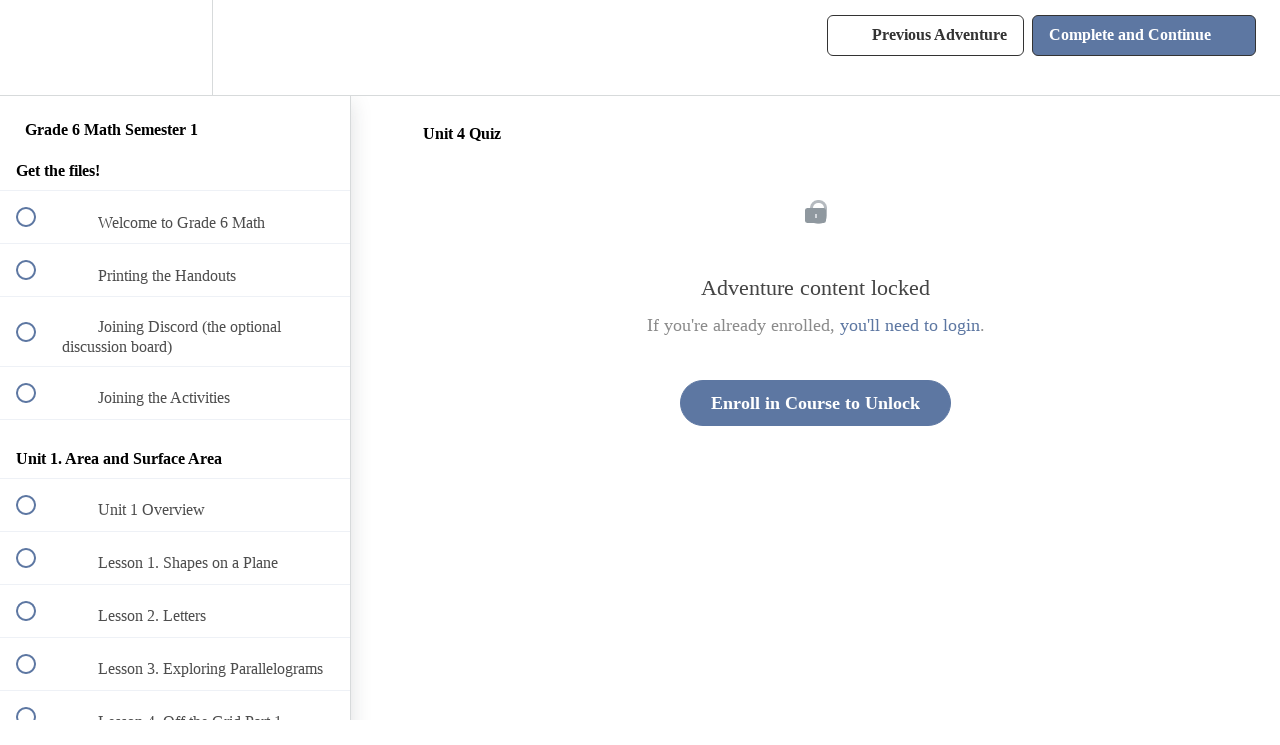

--- FILE ---
content_type: text/html; charset=utf-8
request_url: https://sciencemom.teachable.com/courses/grade-6-math-semester-1/lectures/49491048
body_size: 33080
content:
<!DOCTYPE html>
<html>
  <head>
    <script src="https://releases.transloadit.com/uppy/v4.18.0/uppy.min.js"></script><link rel="stylesheet" href="https://releases.transloadit.com/uppy/v4.18.0/uppy.min.css" />
    <link href='https://static-media.hotmart.com/qokGtOlxXfVa_DhV0wNjFgAnVFk=/32x32/https://uploads.teachablecdn.com/attachments/l6n0P5FcR6KUEGd3NsL0_favicon-32x32.png' rel='icon' type='image/png'>

<link href='https://static-media.hotmart.com/0SgD5kVwRtCz-qmDGRErIPv5pG4=/72x72/https://uploads.teachablecdn.com/attachments/l6n0P5FcR6KUEGd3NsL0_favicon-32x32.png' rel='apple-touch-icon' type='image/png'>

<link href='https://static-media.hotmart.com/OlT74caHmkr7nRQZIg41n4fHIwA=/144x144/https://uploads.teachablecdn.com/attachments/l6n0P5FcR6KUEGd3NsL0_favicon-32x32.png' rel='apple-touch-icon' type='image/png'>

<link href='https://static-media.hotmart.com/tktFqRhZIstjE07qxP4t_QfPGww=/320x345/https://file-uploads.teachablecdn.com/8ebca482ebbc441292834ab2185063f1/dcd7e0cb449b418a9d1f8e61e9e8e39e' rel='apple-touch-startup-image' type='image/png'>

<link href='https://static-media.hotmart.com/rNaeBXmNIh8ovnj-UhBT2AXHa5E=/640x690/https://file-uploads.teachablecdn.com/8ebca482ebbc441292834ab2185063f1/dcd7e0cb449b418a9d1f8e61e9e8e39e' rel='apple-touch-startup-image' type='image/png'>

<meta name='apple-mobile-web-app-capable' content='yes' />
<meta charset="UTF-8">
<meta name="csrf-param" content="authenticity_token" />
<meta name="csrf-token" content="AV0rYP8jqJo81hg1_bYNSIOW67firorRDF-2f0HiFlpMG4or-ZiNdZ9JU2lsKd6KLUUNRGtO93JQQwEHKgnaXQ" />
<link rel="stylesheet" href="https://fedora.teachablecdn.com/assets/bootstrap-748e653be2be27c8e709ced95eab64a05c870fcc9544b56e33dfe1a9a539317d.css" data-turbolinks-track="true" /><link href="https://teachable-themeable.learning.teachable.com/themecss/production/base.css?_=75c9e1a029e9&amp;brand_course_heading=%23333333&amp;brand_heading=%23333333&amp;brand_homepage_heading=%23333333&amp;brand_navbar_fixed_text=%23FFFFFF&amp;brand_navbar_text=%23333333&amp;brand_primary=%23FFFFFF&amp;brand_secondary=%235D77A2&amp;brand_text=%23333333&amp;logged_out_homepage_background_image_overlay=0.0&amp;logged_out_homepage_background_image_url=https%3A%2F%2Ffile-uploads.teachablecdn.com%2F8ebca482ebbc441292834ab2185063f1%2Fdcd7e0cb449b418a9d1f8e61e9e8e39e&amp;show_login=true&amp;show_signup=true" rel="stylesheet" data-turbolinks-track="true"></link>
<title>Unit 4 Quiz | Science Mom</title>
<meta name="description" content="with Math Dad and Science Mom">
<link rel="canonical" href="https://sciencemom.teachable.com/courses/1721381/lectures/49491048">
<meta property="og:description" content="with Math Dad and Science Mom">
<meta property="og:image" content="https://uploads.teachablecdn.com/attachments/gndwRpkMS1uwcwFpjO1f_Math+6+Semester+1.png">
<meta property="og:title" content="Unit 4 Quiz">
<meta property="og:type" content="website">
<meta property="og:url" content="https://sciencemom.teachable.com/courses/1721381/lectures/49491048">
<meta name="brand_video_player_color" content="#5D77A2">
<meta name="site_title" content="Science Mom">
<style>@media screen and (max-width: 990px) {
 a[href="/sign_up"] {
     color:#ff00ff !important;
 }
 .hamburger span, .hamburger:after, .hamburger:before{
background-color:#25282A;
}
}

.myButton {
	box-shadow: 0px 10px 14px -7px #276873;
	background:linear-gradient(to bottom, #599bb3 5%, #408c99 100%);
	background-color:#599bb3;
	border-radius:8px;
	display:inline-block;
	cursor:pointer;
	color:#ffffff;
	font-family:Arial;
	font-size:20px;
	font-weight:bold;
	padding:13px 32px;
	text-decoration:none;
	text-shadow:0px 1px 0px #3d768a;
}
.myButton:hover {
	background:linear-gradient(to bottom, #408c99 5%, #599bb3 100%);
	background-color:#408c99;
}
.myButton:active {
	position:relative;
	top:1px;
}


/* CSS */
.button-21 {
  align-items: center;
  appearance: none;
  background-color: #3EB2FD;
  background-image: linear-gradient(1deg, #4F58FD, #149BF3 99%);
  background-size: calc(100% + 20px) calc(100% + 20px);
  border-radius: 100px;
  border-width: 0;
  box-shadow: none;
  box-sizing: border-box;
  color: #FFFFFF;
  cursor: pointer;
  display: inline-flex;
  font-family: CircularStd,sans-serif;
  font-size: 1rem;
  height: auto;
  justify-content: center;
  line-height: 1.5;
  padding: 6px 20px;
  position: relative;
  text-align: center;
  text-decoration: none;
  transition: background-color .2s,background-position .2s;
  user-select: none;
  -webkit-user-select: none;
  touch-action: manipulation;
  vertical-align: top;
  white-space: nowrap;
}

.button-21:active,
.button-21:focus {
  outline: none;
}

.button-21:hover {
  background-position: -20px -20px;
}

.button-21:focus:not(:active) {
  box-shadow: rgba(40, 170, 255, 0.25) 0 0 0 .125em;
}


/* CSS */
.button-53 {
  background-color: #3DD1E7;
  border: 0 solid #E5E7EB;
  box-sizing: border-box;
  color: #000000;
  display: flex;
  font-family: ui-sans-serif,system-ui,-apple-system,system-ui,"Segoe UI",Roboto,"Helvetica Neue",Arial,"Noto Sans",sans-serif,"Apple Color Emoji","Segoe UI Emoji","Segoe UI Symbol","Noto Color Emoji";
  font-size: 1rem;
  font-weight: 700;
  justify-content: center;
  line-height: 1.75rem;
  padding: .75rem 1.65rem;
  position: relative;
  text-align: center;
  text-decoration: none #000000 solid;
  text-decoration-thickness: auto;
  width: 100%;
  max-width: 460px;
  position: relative;
  cursor: pointer;
  transform: rotate(-2deg);
  user-select: none;
  -webkit-user-select: none;
  touch-action: manipulation;
}

.button-53:focus {
  outline: 0;
}

.button-53:after {
  content: '';
  position: absolute;
  border: 1px solid #000000;
  bottom: 4px;
  left: 4px;
  width: calc(100% - 1px);
  height: calc(100% - 1px);
}

.button-53:hover:after {
  bottom: 2px;
  left: 2px;
}

@media (min-width: 768px) {
  .button-53 {
    padding: .75rem 3rem;
    font-size: 1.25rem;
  }
}


.button-81 {
    background-color: #f6f6f6;
    border: 0 solid #dddddd;
    border-radius: 1.5rem;
    box-sizing: border-box;
    color: #0d172a;
    cursor: pointer;
    display: inline-block;
    font-family: "Basier circle",-apple-system,system-ui,"Segoe UI",Roboto,"Helvetica Neue",Arial,"Noto Sans",sans-serif,"Apple Color Emoji","Segoe UI Emoji","Segoe UI Symbol","Noto Color Emoji";
    font-size: 1.1rem;
    font-weight: 600;
    line-height: 1;
    padding: 1rem 1.6rem;
    text-align: center;
    text-decoration: none #0d172a solid;
    text-decoration-thickness: auto;
    transition: all .1s cubic-bezier(.4, 0, .2, 1);
    box-shadow: 0px 1px 2px rgba(166, 175, 195, 0.25);
    user-select: none;
    -webkit-user-select: none;
    touch-action: manipulation;
  }
  
  .button-81:hover {
    background-color: #1e293b;
    color: #f6f6f6;
  }
  
  @media (min-width: 768px) {
    .button-81b {
      font-size: 1.125rem;
      padding: 1rem 2rem;
    }
  }

  .button-81b {
    background-color: #0d172a;
    border: 0 solid #1e293c;
    border-radius: 1.5rem;
    box-sizing: border-box;
    color: #f6f6f6;
    cursor: pointer;
    display: inline-block;
    font-family: "Basier circle",-apple-system,system-ui,"Segoe UI",Roboto,"Helvetica Neue",Arial,"Noto Sans",sans-serif,"Apple Color Emoji","Segoe UI Emoji","Segoe UI Symbol","Noto Color Emoji";
    font-size: 1.1rem;
    font-weight: 600;
    line-height: 1;
    padding: 1rem 1.6rem;
    text-align: center;
    text-decoration: none #f6f6f6 solid;
    text-decoration-thickness: auto;
    transition: all .1s cubic-bezier(.4, 0, .2, 1);
    box-shadow: 0px 1px 2px rgba(166, 175, 195, 0.25);
    user-select: none;
    -webkit-user-select: none;
    touch-action: manipulation;
  }
  
  .button-81b:hover {
    background-color: #f6f6f6;
    color: #1e293b;
  }
  
  @media (min-width: 768px) {
    .button-81b {
      font-size: 1.125rem;
      padding: 1rem 2rem;
    }
  }
  
  
  
  
ul.checkmark li {
  font-size: 16px;
  margin-bottom: 1em;
  list-style-type: none;
  padding: 0.25em 0 0 2.5em;
  position: relative;
}
ul.checkmark li:before {
  content: " ";
  display: block;
  border: solid 0.8em #5D77A2;
  border-radius: 0.8em;
  height: 0;
  width: 0;
  position: absolute;
  left: 0.9em;
  top: 40%;
  margin-top: -0.5em;
}
ul.checkmark li:after {
  content: " ";
  display: block;
  width: 0.5em;
  height: 0.8em;
  border: solid #fff;
  border-width: 0 0.2em 0.2em 0;
  position: absolute;
  left: 0.0em;
  top: 40%;
  margin-top: -0.2em;
  -webkit-transform: rotate(45deg);
  -moz-transform: rotate(45deg);
  -o-transform: rotate(45deg);
  transform: rotate(45deg);
}




  /* custom styling for all icons */
  .fa-solid,
  .fa-brands, 
  .fa-sharp-solid {
    color: #5D77A2;
  }
  
ul li.fa-li {
  margin: 0,0,0,0;
  padding: 0,0,0,0;
}

ul.fa-ul li {
  list-style-type: none;
  font-size: 16px;
  margin: 0 0 1em 1.1em;
  position: relative;
  padding-left: 0.5em;
  }
ul.fa-ul li:before {
  content: "";
  position: absolute;
}
ul.fa-ul li:after {
  content: "";
  position: absolute;
}


img.stickyright {
  position: -webkit-sticky;
  position: sticky;
  top: 80px;
  padding: 5px;
  right: 5%;
  width: 0%;
  height: 10%;
  }
@media screen and (min-width: 768px) {
    
  img.stickyright {
    position: -webkit-sticky;
    position: sticky;
    top: 80px;
    padding: 5px;
    right: 10%;
    width: 10%;
    max-width: 80px;
    height: 10%;
}

</style>
<script src='//fast.wistia.com/assets/external/E-v1.js'></script>
<script
  src='https://www.recaptcha.net/recaptcha/api.js'
  async
  defer></script>



      <meta name="asset_host" content="https://fedora.teachablecdn.com">
     <script>
  (function () {
    const origCreateElement = Document.prototype.createElement;
    Document.prototype.createElement = function () {
      const el = origCreateElement.apply(this, arguments);
      if (arguments[0].toLowerCase() === "video") {
        const observer = new MutationObserver(() => {
          if (
            el.src &&
            el.src.startsWith("data:video") &&
            el.autoplay &&
            el.style.display === "none"
          ) {
            el.removeAttribute("autoplay");
            el.autoplay = false;
            el.style.display = "none";
            observer.disconnect();
          }
        });
        observer.observe(el, {
          attributes: true,
          attributeFilter: ["src", "autoplay", "style"],
        });
      }
      return el;
    };
  })();
</script>
<script src="https://fedora.teachablecdn.com/packs/student-globals--1463f1f1bdf1bb9a431c.js"></script><script src="https://fedora.teachablecdn.com/packs/student-legacy--38db0977d3748059802d.js"></script><script src="https://fedora.teachablecdn.com/packs/student--e4ea9b8f25228072afe8.js"></script>
<meta id='iris-url' data-iris-url=https://eventable.internal.teachable.com />
<script type="text/javascript">
  window.heap=window.heap||[],heap.load=function(e,t){window.heap.appid=e,window.heap.config=t=t||{};var r=document.createElement("script");r.type="text/javascript",r.async=!0,r.src="https://cdn.heapanalytics.com/js/heap-"+e+".js";var a=document.getElementsByTagName("script")[0];a.parentNode.insertBefore(r,a);for(var n=function(e){return function(){heap.push([e].concat(Array.prototype.slice.call(arguments,0)))}},p=["addEventProperties","addUserProperties","clearEventProperties","identify","resetIdentity","removeEventProperty","setEventProperties","track","unsetEventProperty"],o=0;o<p.length;o++)heap[p[o]]=n(p[o])},heap.load("318805607");
  window.heapShouldTrackUser = true;
</script>


<script type="text/javascript">
  var _user_id = ''; // Set to the user's ID, username, or email address, or '' if not yet known.
  var _session_id = '581f6b2d9c108a1db884701d10fd1cc8'; // Set to a unique session ID for the visitor's current browsing session.

  var _sift = window._sift = window._sift || [];
  _sift.push(['_setAccount', '2e541754ec']);
  _sift.push(['_setUserId', _user_id]);
  _sift.push(['_setSessionId', _session_id]);
  _sift.push(['_trackPageview']);

  (function() {
    function ls() {
      var e = document.createElement('script');
      e.src = 'https://cdn.sift.com/s.js';
      document.body.appendChild(e);
    }
    if (window.attachEvent) {
      window.attachEvent('onload', ls);
    } else {
      window.addEventListener('load', ls, false);
    }
  })();
</script>


<!-- Google tag (gtag.js) -->
<script async src="https://www.googletagmanager.com/gtag/js?id=G-5GJYC6J1RQ"></script>
<script>
  window.dataLayer = window.dataLayer || [];
  function gtag(){dataLayer.push(arguments);}
  gtag('js', new Date());

  gtag('config', 'G-5GJYC6J1RQ');
</script>

<!-- Font Awesome -->
<script src="https://kit.fontawesome.com/ed79a3622b.js" crossorigin="anonymous"></script>


<!-- MathJax-->
<script src="https://polyfill.io/v3/polyfill.min.js?features=es6"></script>
<script>
  MathJax = {
  tex: {
    packages: ['base'],        // extensions to use
    inlineMath: [              // start/end delimiter pairs for in-line math
      ['\\(', '\\)']
    ],
    displayMath: [             // start/end delimiter pairs for display math
      ['$$', '$$'],
      ['\\[', '\\]']
    ],
    processEscapes: true,      // use \$ to produce a literal dollar sign
    processEnvironments: true, // process \begin{xxx}...\end{xxx} outside math mode
    processRefs: true,         // process \ref{...} outside of math mode
    digits: /^(?:[0-9]+(?:\{,\}[0-9]{3})*(?:\.[0-9]*)?|\.[0-9]+)/,
                               // pattern for recognizing numbers
    tags: 'none',              // or 'ams' or 'all'
    tagSide: 'right',          // side for \tag macros
    tagIndent: '0.8em',        // amount to indent tags
    useLabelIds: true,         // use label name rather than tag for ids
    maxMacros: 1000,           // maximum number of macro substitutions per expression
    maxBuffer: 5 * 1024,       // maximum size for the internal TeX string (5K)
    baseURL:                   // URL for use with links to tags (when there is a <base> tag in effect)
       (document.getElementsByTagName('base').length === 0) ?
        '' : String(document.location).replace(/#.*$/, '')),
    formatError:               // function called when TeX syntax errors occur
        (jax, err) => jax.formatError(err)
  } 
};
</script>
<script id="MathJax-script" async src="https://cdn.jsdelivr.net/npm/mathjax@3/es5/tex-mml-chtml.js"></script>



<!-- Google tag (gtag.js) -->
<script async src="https://www.googletagmanager.com/gtag/js?id=G-SL8LSCXHSV"></script>
<script>
  window.dataLayer = window.dataLayer || [];
  function gtag(){dataLayer.push(arguments);}
  gtag('js', new Date());

  gtag('config', 'G-SL8LSCXHSV', {
    'user_id': '',
    'school_id': '957344',
    'school_domain': 'sciencemom.teachable.com'
  });
</script>

<script async src="https://www.googletagmanager.com/gtag/js"></script>
<script>
  window.dataLayer = window.dataLayer || [];
  function gtag(){dataLayer.push(arguments);}
  gtag('set', 'linker', {'domains': ['sciencemom.teachable.com',  'sso.teachable.com', 'checkout.teachable.com']});
  gtag('js', new Date());

  var gtag_integration = 'G-5GJYC6J1RQ'
  gtag('config', 'G-5GJYC6J1RQ', { 'groups': 'GA4' });
</script>
<!-- Facebook Pixel Code -->
<script>
  var ownerPixelId = '660711145092902'
  !function(f,b,e,v,n,t,s)
  {if(f.fbq)return;n=f.fbq=function(){n.callMethod?
  n.callMethod.apply(n,arguments):n.queue.push(arguments)};
  if(!f.fbq)f.fbq=n;n.push=n;n.loaded=!0;n.version='2.0';
  n.queue=[];t=b.createElement(e);t.async=!0;
  t.src=v;s=b.getElementsByTagName(e)[0];
  s.parentNode.insertBefore(t,s)}(window, document,'script',
  'https://connect.facebook.net/en_US/fbevents.js');
  fbq('dataProcessingOptions', ['LDU'], 0, 0);
  fbq('init', '660711145092902');
  fbq('track', 'PageView');
</script>
<noscript>
  <img height="1" width="1" style="display:none" src="https://www.facebook.com/tr?id=660711145092902&ev=PageView&noscript=1"/>
</noscript>

<!-- End Facebook Pixel Code -->


<meta http-equiv="X-UA-Compatible" content="IE=edge">
<script type="text/javascript">window.NREUM||(NREUM={});NREUM.info={"beacon":"bam.nr-data.net","errorBeacon":"bam.nr-data.net","licenseKey":"NRBR-08e3a2ada38dc55a529","applicationID":"1065060701","transactionName":"dAxdTUFZXVQEQh0JAFQXRktWRR5LCV9F","queueTime":0,"applicationTime":286,"agent":""}</script>
<script type="text/javascript">(window.NREUM||(NREUM={})).init={privacy:{cookies_enabled:true},ajax:{deny_list:["bam.nr-data.net"]},feature_flags:["soft_nav"],distributed_tracing:{enabled:true}};(window.NREUM||(NREUM={})).loader_config={agentID:"1103368432",accountID:"4102727",trustKey:"27503",xpid:"UAcHU1FRDxABVFdXBwcHUVQA",licenseKey:"NRBR-08e3a2ada38dc55a529",applicationID:"1065060701",browserID:"1103368432"};;/*! For license information please see nr-loader-spa-1.308.0.min.js.LICENSE.txt */
(()=>{var e,t,r={384:(e,t,r)=>{"use strict";r.d(t,{NT:()=>a,US:()=>u,Zm:()=>o,bQ:()=>d,dV:()=>c,pV:()=>l});var n=r(6154),i=r(1863),s=r(1910);const a={beacon:"bam.nr-data.net",errorBeacon:"bam.nr-data.net"};function o(){return n.gm.NREUM||(n.gm.NREUM={}),void 0===n.gm.newrelic&&(n.gm.newrelic=n.gm.NREUM),n.gm.NREUM}function c(){let e=o();return e.o||(e.o={ST:n.gm.setTimeout,SI:n.gm.setImmediate||n.gm.setInterval,CT:n.gm.clearTimeout,XHR:n.gm.XMLHttpRequest,REQ:n.gm.Request,EV:n.gm.Event,PR:n.gm.Promise,MO:n.gm.MutationObserver,FETCH:n.gm.fetch,WS:n.gm.WebSocket},(0,s.i)(...Object.values(e.o))),e}function d(e,t){let r=o();r.initializedAgents??={},t.initializedAt={ms:(0,i.t)(),date:new Date},r.initializedAgents[e]=t}function u(e,t){o()[e]=t}function l(){return function(){let e=o();const t=e.info||{};e.info={beacon:a.beacon,errorBeacon:a.errorBeacon,...t}}(),function(){let e=o();const t=e.init||{};e.init={...t}}(),c(),function(){let e=o();const t=e.loader_config||{};e.loader_config={...t}}(),o()}},782:(e,t,r)=>{"use strict";r.d(t,{T:()=>n});const n=r(860).K7.pageViewTiming},860:(e,t,r)=>{"use strict";r.d(t,{$J:()=>u,K7:()=>c,P3:()=>d,XX:()=>i,Yy:()=>o,df:()=>s,qY:()=>n,v4:()=>a});const n="events",i="jserrors",s="browser/blobs",a="rum",o="browser/logs",c={ajax:"ajax",genericEvents:"generic_events",jserrors:i,logging:"logging",metrics:"metrics",pageAction:"page_action",pageViewEvent:"page_view_event",pageViewTiming:"page_view_timing",sessionReplay:"session_replay",sessionTrace:"session_trace",softNav:"soft_navigations",spa:"spa"},d={[c.pageViewEvent]:1,[c.pageViewTiming]:2,[c.metrics]:3,[c.jserrors]:4,[c.spa]:5,[c.ajax]:6,[c.sessionTrace]:7,[c.softNav]:8,[c.sessionReplay]:9,[c.logging]:10,[c.genericEvents]:11},u={[c.pageViewEvent]:a,[c.pageViewTiming]:n,[c.ajax]:n,[c.spa]:n,[c.softNav]:n,[c.metrics]:i,[c.jserrors]:i,[c.sessionTrace]:s,[c.sessionReplay]:s,[c.logging]:o,[c.genericEvents]:"ins"}},944:(e,t,r)=>{"use strict";r.d(t,{R:()=>i});var n=r(3241);function i(e,t){"function"==typeof console.debug&&(console.debug("New Relic Warning: https://github.com/newrelic/newrelic-browser-agent/blob/main/docs/warning-codes.md#".concat(e),t),(0,n.W)({agentIdentifier:null,drained:null,type:"data",name:"warn",feature:"warn",data:{code:e,secondary:t}}))}},993:(e,t,r)=>{"use strict";r.d(t,{A$:()=>s,ET:()=>a,TZ:()=>o,p_:()=>i});var n=r(860);const i={ERROR:"ERROR",WARN:"WARN",INFO:"INFO",DEBUG:"DEBUG",TRACE:"TRACE"},s={OFF:0,ERROR:1,WARN:2,INFO:3,DEBUG:4,TRACE:5},a="log",o=n.K7.logging},1541:(e,t,r)=>{"use strict";r.d(t,{U:()=>i,f:()=>n});const n={MFE:"MFE",BA:"BA"};function i(e,t){if(2!==t?.harvestEndpointVersion)return{};const r=t.agentRef.runtime.appMetadata.agents[0].entityGuid;return e?{"source.id":e.id,"source.name":e.name,"source.type":e.type,"parent.id":e.parent?.id||r,"parent.type":e.parent?.type||n.BA}:{"entity.guid":r,appId:t.agentRef.info.applicationID}}},1687:(e,t,r)=>{"use strict";r.d(t,{Ak:()=>d,Ze:()=>h,x3:()=>u});var n=r(3241),i=r(7836),s=r(3606),a=r(860),o=r(2646);const c={};function d(e,t){const r={staged:!1,priority:a.P3[t]||0};l(e),c[e].get(t)||c[e].set(t,r)}function u(e,t){e&&c[e]&&(c[e].get(t)&&c[e].delete(t),p(e,t,!1),c[e].size&&f(e))}function l(e){if(!e)throw new Error("agentIdentifier required");c[e]||(c[e]=new Map)}function h(e="",t="feature",r=!1){if(l(e),!e||!c[e].get(t)||r)return p(e,t);c[e].get(t).staged=!0,f(e)}function f(e){const t=Array.from(c[e]);t.every(([e,t])=>t.staged)&&(t.sort((e,t)=>e[1].priority-t[1].priority),t.forEach(([t])=>{c[e].delete(t),p(e,t)}))}function p(e,t,r=!0){const a=e?i.ee.get(e):i.ee,c=s.i.handlers;if(!a.aborted&&a.backlog&&c){if((0,n.W)({agentIdentifier:e,type:"lifecycle",name:"drain",feature:t}),r){const e=a.backlog[t],r=c[t];if(r){for(let t=0;e&&t<e.length;++t)g(e[t],r);Object.entries(r).forEach(([e,t])=>{Object.values(t||{}).forEach(t=>{t[0]?.on&&t[0]?.context()instanceof o.y&&t[0].on(e,t[1])})})}}a.isolatedBacklog||delete c[t],a.backlog[t]=null,a.emit("drain-"+t,[])}}function g(e,t){var r=e[1];Object.values(t[r]||{}).forEach(t=>{var r=e[0];if(t[0]===r){var n=t[1],i=e[3],s=e[2];n.apply(i,s)}})}},1738:(e,t,r)=>{"use strict";r.d(t,{U:()=>f,Y:()=>h});var n=r(3241),i=r(9908),s=r(1863),a=r(944),o=r(5701),c=r(3969),d=r(8362),u=r(860),l=r(4261);function h(e,t,r,s){const h=s||r;!h||h[e]&&h[e]!==d.d.prototype[e]||(h[e]=function(){(0,i.p)(c.xV,["API/"+e+"/called"],void 0,u.K7.metrics,r.ee),(0,n.W)({agentIdentifier:r.agentIdentifier,drained:!!o.B?.[r.agentIdentifier],type:"data",name:"api",feature:l.Pl+e,data:{}});try{return t.apply(this,arguments)}catch(e){(0,a.R)(23,e)}})}function f(e,t,r,n,a){const o=e.info;null===r?delete o.jsAttributes[t]:o.jsAttributes[t]=r,(a||null===r)&&(0,i.p)(l.Pl+n,[(0,s.t)(),t,r],void 0,"session",e.ee)}},1741:(e,t,r)=>{"use strict";r.d(t,{W:()=>s});var n=r(944),i=r(4261);class s{#e(e,...t){if(this[e]!==s.prototype[e])return this[e](...t);(0,n.R)(35,e)}addPageAction(e,t){return this.#e(i.hG,e,t)}register(e){return this.#e(i.eY,e)}recordCustomEvent(e,t){return this.#e(i.fF,e,t)}setPageViewName(e,t){return this.#e(i.Fw,e,t)}setCustomAttribute(e,t,r){return this.#e(i.cD,e,t,r)}noticeError(e,t){return this.#e(i.o5,e,t)}setUserId(e,t=!1){return this.#e(i.Dl,e,t)}setApplicationVersion(e){return this.#e(i.nb,e)}setErrorHandler(e){return this.#e(i.bt,e)}addRelease(e,t){return this.#e(i.k6,e,t)}log(e,t){return this.#e(i.$9,e,t)}start(){return this.#e(i.d3)}finished(e){return this.#e(i.BL,e)}recordReplay(){return this.#e(i.CH)}pauseReplay(){return this.#e(i.Tb)}addToTrace(e){return this.#e(i.U2,e)}setCurrentRouteName(e){return this.#e(i.PA,e)}interaction(e){return this.#e(i.dT,e)}wrapLogger(e,t,r){return this.#e(i.Wb,e,t,r)}measure(e,t){return this.#e(i.V1,e,t)}consent(e){return this.#e(i.Pv,e)}}},1863:(e,t,r)=>{"use strict";function n(){return Math.floor(performance.now())}r.d(t,{t:()=>n})},1910:(e,t,r)=>{"use strict";r.d(t,{i:()=>s});var n=r(944);const i=new Map;function s(...e){return e.every(e=>{if(i.has(e))return i.get(e);const t="function"==typeof e?e.toString():"",r=t.includes("[native code]"),s=t.includes("nrWrapper");return r||s||(0,n.R)(64,e?.name||t),i.set(e,r),r})}},2555:(e,t,r)=>{"use strict";r.d(t,{D:()=>o,f:()=>a});var n=r(384),i=r(8122);const s={beacon:n.NT.beacon,errorBeacon:n.NT.errorBeacon,licenseKey:void 0,applicationID:void 0,sa:void 0,queueTime:void 0,applicationTime:void 0,ttGuid:void 0,user:void 0,account:void 0,product:void 0,extra:void 0,jsAttributes:{},userAttributes:void 0,atts:void 0,transactionName:void 0,tNamePlain:void 0};function a(e){try{return!!e.licenseKey&&!!e.errorBeacon&&!!e.applicationID}catch(e){return!1}}const o=e=>(0,i.a)(e,s)},2614:(e,t,r)=>{"use strict";r.d(t,{BB:()=>a,H3:()=>n,g:()=>d,iL:()=>c,tS:()=>o,uh:()=>i,wk:()=>s});const n="NRBA",i="SESSION",s=144e5,a=18e5,o={STARTED:"session-started",PAUSE:"session-pause",RESET:"session-reset",RESUME:"session-resume",UPDATE:"session-update"},c={SAME_TAB:"same-tab",CROSS_TAB:"cross-tab"},d={OFF:0,FULL:1,ERROR:2}},2646:(e,t,r)=>{"use strict";r.d(t,{y:()=>n});class n{constructor(e){this.contextId=e}}},2843:(e,t,r)=>{"use strict";r.d(t,{G:()=>s,u:()=>i});var n=r(3878);function i(e,t=!1,r,i){(0,n.DD)("visibilitychange",function(){if(t)return void("hidden"===document.visibilityState&&e());e(document.visibilityState)},r,i)}function s(e,t,r){(0,n.sp)("pagehide",e,t,r)}},3241:(e,t,r)=>{"use strict";r.d(t,{W:()=>s});var n=r(6154);const i="newrelic";function s(e={}){try{n.gm.dispatchEvent(new CustomEvent(i,{detail:e}))}catch(e){}}},3304:(e,t,r)=>{"use strict";r.d(t,{A:()=>s});var n=r(7836);const i=()=>{const e=new WeakSet;return(t,r)=>{if("object"==typeof r&&null!==r){if(e.has(r))return;e.add(r)}return r}};function s(e){try{return JSON.stringify(e,i())??""}catch(e){try{n.ee.emit("internal-error",[e])}catch(e){}return""}}},3333:(e,t,r)=>{"use strict";r.d(t,{$v:()=>u,TZ:()=>n,Xh:()=>c,Zp:()=>i,kd:()=>d,mq:()=>o,nf:()=>a,qN:()=>s});const n=r(860).K7.genericEvents,i=["auxclick","click","copy","keydown","paste","scrollend"],s=["focus","blur"],a=4,o=1e3,c=2e3,d=["PageAction","UserAction","BrowserPerformance"],u={RESOURCES:"experimental.resources",REGISTER:"register"}},3434:(e,t,r)=>{"use strict";r.d(t,{Jt:()=>s,YM:()=>d});var n=r(7836),i=r(5607);const s="nr@original:".concat(i.W),a=50;var o=Object.prototype.hasOwnProperty,c=!1;function d(e,t){return e||(e=n.ee),r.inPlace=function(e,t,n,i,s){n||(n="");const a="-"===n.charAt(0);for(let o=0;o<t.length;o++){const c=t[o],d=e[c];l(d)||(e[c]=r(d,a?c+n:n,i,c,s))}},r.flag=s,r;function r(t,r,n,c,d){return l(t)?t:(r||(r=""),nrWrapper[s]=t,function(e,t,r){if(Object.defineProperty&&Object.keys)try{return Object.keys(e).forEach(function(r){Object.defineProperty(t,r,{get:function(){return e[r]},set:function(t){return e[r]=t,t}})}),t}catch(e){u([e],r)}for(var n in e)o.call(e,n)&&(t[n]=e[n])}(t,nrWrapper,e),nrWrapper);function nrWrapper(){var s,o,l,h;let f;try{o=this,s=[...arguments],l="function"==typeof n?n(s,o):n||{}}catch(t){u([t,"",[s,o,c],l],e)}i(r+"start",[s,o,c],l,d);const p=performance.now();let g;try{return h=t.apply(o,s),g=performance.now(),h}catch(e){throw g=performance.now(),i(r+"err",[s,o,e],l,d),f=e,f}finally{const e=g-p,t={start:p,end:g,duration:e,isLongTask:e>=a,methodName:c,thrownError:f};t.isLongTask&&i("long-task",[t,o],l,d),i(r+"end",[s,o,h],l,d)}}}function i(r,n,i,s){if(!c||t){var a=c;c=!0;try{e.emit(r,n,i,t,s)}catch(t){u([t,r,n,i],e)}c=a}}}function u(e,t){t||(t=n.ee);try{t.emit("internal-error",e)}catch(e){}}function l(e){return!(e&&"function"==typeof e&&e.apply&&!e[s])}},3606:(e,t,r)=>{"use strict";r.d(t,{i:()=>s});var n=r(9908);s.on=a;var i=s.handlers={};function s(e,t,r,s){a(s||n.d,i,e,t,r)}function a(e,t,r,i,s){s||(s="feature"),e||(e=n.d);var a=t[s]=t[s]||{};(a[r]=a[r]||[]).push([e,i])}},3738:(e,t,r)=>{"use strict";r.d(t,{He:()=>i,Kp:()=>o,Lc:()=>d,Rz:()=>u,TZ:()=>n,bD:()=>s,d3:()=>a,jx:()=>l,sl:()=>h,uP:()=>c});const n=r(860).K7.sessionTrace,i="bstResource",s="resource",a="-start",o="-end",c="fn"+a,d="fn"+o,u="pushState",l=1e3,h=3e4},3785:(e,t,r)=>{"use strict";r.d(t,{R:()=>c,b:()=>d});var n=r(9908),i=r(1863),s=r(860),a=r(3969),o=r(993);function c(e,t,r={},c=o.p_.INFO,d=!0,u,l=(0,i.t)()){(0,n.p)(a.xV,["API/logging/".concat(c.toLowerCase(),"/called")],void 0,s.K7.metrics,e),(0,n.p)(o.ET,[l,t,r,c,d,u],void 0,s.K7.logging,e)}function d(e){return"string"==typeof e&&Object.values(o.p_).some(t=>t===e.toUpperCase().trim())}},3878:(e,t,r)=>{"use strict";function n(e,t){return{capture:e,passive:!1,signal:t}}function i(e,t,r=!1,i){window.addEventListener(e,t,n(r,i))}function s(e,t,r=!1,i){document.addEventListener(e,t,n(r,i))}r.d(t,{DD:()=>s,jT:()=>n,sp:()=>i})},3962:(e,t,r)=>{"use strict";r.d(t,{AM:()=>a,O2:()=>l,OV:()=>s,Qu:()=>h,TZ:()=>c,ih:()=>f,pP:()=>o,t1:()=>u,tC:()=>i,wD:()=>d});var n=r(860);const i=["click","keydown","submit"],s="popstate",a="api",o="initialPageLoad",c=n.K7.softNav,d=5e3,u=500,l={INITIAL_PAGE_LOAD:"",ROUTE_CHANGE:1,UNSPECIFIED:2},h={INTERACTION:1,AJAX:2,CUSTOM_END:3,CUSTOM_TRACER:4},f={IP:"in progress",PF:"pending finish",FIN:"finished",CAN:"cancelled"}},3969:(e,t,r)=>{"use strict";r.d(t,{TZ:()=>n,XG:()=>o,rs:()=>i,xV:()=>a,z_:()=>s});const n=r(860).K7.metrics,i="sm",s="cm",a="storeSupportabilityMetrics",o="storeEventMetrics"},4234:(e,t,r)=>{"use strict";r.d(t,{W:()=>s});var n=r(7836),i=r(1687);class s{constructor(e,t){this.agentIdentifier=e,this.ee=n.ee.get(e),this.featureName=t,this.blocked=!1}deregisterDrain(){(0,i.x3)(this.agentIdentifier,this.featureName)}}},4261:(e,t,r)=>{"use strict";r.d(t,{$9:()=>u,BL:()=>c,CH:()=>p,Dl:()=>R,Fw:()=>w,PA:()=>v,Pl:()=>n,Pv:()=>A,Tb:()=>h,U2:()=>a,V1:()=>E,Wb:()=>T,bt:()=>y,cD:()=>b,d3:()=>x,dT:()=>d,eY:()=>g,fF:()=>f,hG:()=>s,hw:()=>i,k6:()=>o,nb:()=>m,o5:()=>l});const n="api-",i=n+"ixn-",s="addPageAction",a="addToTrace",o="addRelease",c="finished",d="interaction",u="log",l="noticeError",h="pauseReplay",f="recordCustomEvent",p="recordReplay",g="register",m="setApplicationVersion",v="setCurrentRouteName",b="setCustomAttribute",y="setErrorHandler",w="setPageViewName",R="setUserId",x="start",T="wrapLogger",E="measure",A="consent"},5205:(e,t,r)=>{"use strict";r.d(t,{j:()=>S});var n=r(384),i=r(1741);var s=r(2555),a=r(3333);const o=e=>{if(!e||"string"!=typeof e)return!1;try{document.createDocumentFragment().querySelector(e)}catch{return!1}return!0};var c=r(2614),d=r(944),u=r(8122);const l="[data-nr-mask]",h=e=>(0,u.a)(e,(()=>{const e={feature_flags:[],experimental:{allow_registered_children:!1,resources:!1},mask_selector:"*",block_selector:"[data-nr-block]",mask_input_options:{color:!1,date:!1,"datetime-local":!1,email:!1,month:!1,number:!1,range:!1,search:!1,tel:!1,text:!1,time:!1,url:!1,week:!1,textarea:!1,select:!1,password:!0}};return{ajax:{deny_list:void 0,block_internal:!0,enabled:!0,autoStart:!0},api:{get allow_registered_children(){return e.feature_flags.includes(a.$v.REGISTER)||e.experimental.allow_registered_children},set allow_registered_children(t){e.experimental.allow_registered_children=t},duplicate_registered_data:!1},browser_consent_mode:{enabled:!1},distributed_tracing:{enabled:void 0,exclude_newrelic_header:void 0,cors_use_newrelic_header:void 0,cors_use_tracecontext_headers:void 0,allowed_origins:void 0},get feature_flags(){return e.feature_flags},set feature_flags(t){e.feature_flags=t},generic_events:{enabled:!0,autoStart:!0},harvest:{interval:30},jserrors:{enabled:!0,autoStart:!0},logging:{enabled:!0,autoStart:!0},metrics:{enabled:!0,autoStart:!0},obfuscate:void 0,page_action:{enabled:!0},page_view_event:{enabled:!0,autoStart:!0},page_view_timing:{enabled:!0,autoStart:!0},performance:{capture_marks:!1,capture_measures:!1,capture_detail:!0,resources:{get enabled(){return e.feature_flags.includes(a.$v.RESOURCES)||e.experimental.resources},set enabled(t){e.experimental.resources=t},asset_types:[],first_party_domains:[],ignore_newrelic:!0}},privacy:{cookies_enabled:!0},proxy:{assets:void 0,beacon:void 0},session:{expiresMs:c.wk,inactiveMs:c.BB},session_replay:{autoStart:!0,enabled:!1,preload:!1,sampling_rate:10,error_sampling_rate:100,collect_fonts:!1,inline_images:!1,fix_stylesheets:!0,mask_all_inputs:!0,get mask_text_selector(){return e.mask_selector},set mask_text_selector(t){o(t)?e.mask_selector="".concat(t,",").concat(l):""===t||null===t?e.mask_selector=l:(0,d.R)(5,t)},get block_class(){return"nr-block"},get ignore_class(){return"nr-ignore"},get mask_text_class(){return"nr-mask"},get block_selector(){return e.block_selector},set block_selector(t){o(t)?e.block_selector+=",".concat(t):""!==t&&(0,d.R)(6,t)},get mask_input_options(){return e.mask_input_options},set mask_input_options(t){t&&"object"==typeof t?e.mask_input_options={...t,password:!0}:(0,d.R)(7,t)}},session_trace:{enabled:!0,autoStart:!0},soft_navigations:{enabled:!0,autoStart:!0},spa:{enabled:!0,autoStart:!0},ssl:void 0,user_actions:{enabled:!0,elementAttributes:["id","className","tagName","type"]}}})());var f=r(6154),p=r(9324);let g=0;const m={buildEnv:p.F3,distMethod:p.Xs,version:p.xv,originTime:f.WN},v={consented:!1},b={appMetadata:{},get consented(){return this.session?.state?.consent||v.consented},set consented(e){v.consented=e},customTransaction:void 0,denyList:void 0,disabled:!1,harvester:void 0,isolatedBacklog:!1,isRecording:!1,loaderType:void 0,maxBytes:3e4,obfuscator:void 0,onerror:void 0,ptid:void 0,releaseIds:{},session:void 0,timeKeeper:void 0,registeredEntities:[],jsAttributesMetadata:{bytes:0},get harvestCount(){return++g}},y=e=>{const t=(0,u.a)(e,b),r=Object.keys(m).reduce((e,t)=>(e[t]={value:m[t],writable:!1,configurable:!0,enumerable:!0},e),{});return Object.defineProperties(t,r)};var w=r(5701);const R=e=>{const t=e.startsWith("http");e+="/",r.p=t?e:"https://"+e};var x=r(7836),T=r(3241);const E={accountID:void 0,trustKey:void 0,agentID:void 0,licenseKey:void 0,applicationID:void 0,xpid:void 0},A=e=>(0,u.a)(e,E),_=new Set;function S(e,t={},r,a){let{init:o,info:c,loader_config:d,runtime:u={},exposed:l=!0}=t;if(!c){const e=(0,n.pV)();o=e.init,c=e.info,d=e.loader_config}e.init=h(o||{}),e.loader_config=A(d||{}),c.jsAttributes??={},f.bv&&(c.jsAttributes.isWorker=!0),e.info=(0,s.D)(c);const p=e.init,g=[c.beacon,c.errorBeacon];_.has(e.agentIdentifier)||(p.proxy.assets&&(R(p.proxy.assets),g.push(p.proxy.assets)),p.proxy.beacon&&g.push(p.proxy.beacon),e.beacons=[...g],function(e){const t=(0,n.pV)();Object.getOwnPropertyNames(i.W.prototype).forEach(r=>{const n=i.W.prototype[r];if("function"!=typeof n||"constructor"===n)return;let s=t[r];e[r]&&!1!==e.exposed&&"micro-agent"!==e.runtime?.loaderType&&(t[r]=(...t)=>{const n=e[r](...t);return s?s(...t):n})})}(e),(0,n.US)("activatedFeatures",w.B)),u.denyList=[...p.ajax.deny_list||[],...p.ajax.block_internal?g:[]],u.ptid=e.agentIdentifier,u.loaderType=r,e.runtime=y(u),_.has(e.agentIdentifier)||(e.ee=x.ee.get(e.agentIdentifier),e.exposed=l,(0,T.W)({agentIdentifier:e.agentIdentifier,drained:!!w.B?.[e.agentIdentifier],type:"lifecycle",name:"initialize",feature:void 0,data:e.config})),_.add(e.agentIdentifier)}},5270:(e,t,r)=>{"use strict";r.d(t,{Aw:()=>a,SR:()=>s,rF:()=>o});var n=r(384),i=r(7767);function s(e){return!!(0,n.dV)().o.MO&&(0,i.V)(e)&&!0===e?.session_trace.enabled}function a(e){return!0===e?.session_replay.preload&&s(e)}function o(e,t){try{if("string"==typeof t?.type){if("password"===t.type.toLowerCase())return"*".repeat(e?.length||0);if(void 0!==t?.dataset?.nrUnmask||t?.classList?.contains("nr-unmask"))return e}}catch(e){}return"string"==typeof e?e.replace(/[\S]/g,"*"):"*".repeat(e?.length||0)}},5289:(e,t,r)=>{"use strict";r.d(t,{GG:()=>a,Qr:()=>c,sB:()=>o});var n=r(3878),i=r(6389);function s(){return"undefined"==typeof document||"complete"===document.readyState}function a(e,t){if(s())return e();const r=(0,i.J)(e),a=setInterval(()=>{s()&&(clearInterval(a),r())},500);(0,n.sp)("load",r,t)}function o(e){if(s())return e();(0,n.DD)("DOMContentLoaded",e)}function c(e){if(s())return e();(0,n.sp)("popstate",e)}},5607:(e,t,r)=>{"use strict";r.d(t,{W:()=>n});const n=(0,r(9566).bz)()},5701:(e,t,r)=>{"use strict";r.d(t,{B:()=>s,t:()=>a});var n=r(3241);const i=new Set,s={};function a(e,t){const r=t.agentIdentifier;s[r]??={},e&&"object"==typeof e&&(i.has(r)||(t.ee.emit("rumresp",[e]),s[r]=e,i.add(r),(0,n.W)({agentIdentifier:r,loaded:!0,drained:!0,type:"lifecycle",name:"load",feature:void 0,data:e})))}},6154:(e,t,r)=>{"use strict";r.d(t,{OF:()=>d,RI:()=>i,WN:()=>h,bv:()=>s,eN:()=>f,gm:()=>a,lR:()=>l,m:()=>c,mw:()=>o,sb:()=>u});var n=r(1863);const i="undefined"!=typeof window&&!!window.document,s="undefined"!=typeof WorkerGlobalScope&&("undefined"!=typeof self&&self instanceof WorkerGlobalScope&&self.navigator instanceof WorkerNavigator||"undefined"!=typeof globalThis&&globalThis instanceof WorkerGlobalScope&&globalThis.navigator instanceof WorkerNavigator),a=i?window:"undefined"!=typeof WorkerGlobalScope&&("undefined"!=typeof self&&self instanceof WorkerGlobalScope&&self||"undefined"!=typeof globalThis&&globalThis instanceof WorkerGlobalScope&&globalThis),o=Boolean("hidden"===a?.document?.visibilityState),c=""+a?.location,d=/iPad|iPhone|iPod/.test(a.navigator?.userAgent),u=d&&"undefined"==typeof SharedWorker,l=(()=>{const e=a.navigator?.userAgent?.match(/Firefox[/\s](\d+\.\d+)/);return Array.isArray(e)&&e.length>=2?+e[1]:0})(),h=Date.now()-(0,n.t)(),f=()=>"undefined"!=typeof PerformanceNavigationTiming&&a?.performance?.getEntriesByType("navigation")?.[0]?.responseStart},6344:(e,t,r)=>{"use strict";r.d(t,{BB:()=>u,Qb:()=>l,TZ:()=>i,Ug:()=>a,Vh:()=>s,_s:()=>o,bc:()=>d,yP:()=>c});var n=r(2614);const i=r(860).K7.sessionReplay,s="errorDuringReplay",a=.12,o={DomContentLoaded:0,Load:1,FullSnapshot:2,IncrementalSnapshot:3,Meta:4,Custom:5},c={[n.g.ERROR]:15e3,[n.g.FULL]:3e5,[n.g.OFF]:0},d={RESET:{message:"Session was reset",sm:"Reset"},IMPORT:{message:"Recorder failed to import",sm:"Import"},TOO_MANY:{message:"429: Too Many Requests",sm:"Too-Many"},TOO_BIG:{message:"Payload was too large",sm:"Too-Big"},CROSS_TAB:{message:"Session Entity was set to OFF on another tab",sm:"Cross-Tab"},ENTITLEMENTS:{message:"Session Replay is not allowed and will not be started",sm:"Entitlement"}},u=5e3,l={API:"api",RESUME:"resume",SWITCH_TO_FULL:"switchToFull",INITIALIZE:"initialize",PRELOAD:"preload"}},6389:(e,t,r)=>{"use strict";function n(e,t=500,r={}){const n=r?.leading||!1;let i;return(...r)=>{n&&void 0===i&&(e.apply(this,r),i=setTimeout(()=>{i=clearTimeout(i)},t)),n||(clearTimeout(i),i=setTimeout(()=>{e.apply(this,r)},t))}}function i(e){let t=!1;return(...r)=>{t||(t=!0,e.apply(this,r))}}r.d(t,{J:()=>i,s:()=>n})},6630:(e,t,r)=>{"use strict";r.d(t,{T:()=>n});const n=r(860).K7.pageViewEvent},6774:(e,t,r)=>{"use strict";r.d(t,{T:()=>n});const n=r(860).K7.jserrors},7295:(e,t,r)=>{"use strict";r.d(t,{Xv:()=>a,gX:()=>i,iW:()=>s});var n=[];function i(e){if(!e||s(e))return!1;if(0===n.length)return!0;if("*"===n[0].hostname)return!1;for(var t=0;t<n.length;t++){var r=n[t];if(r.hostname.test(e.hostname)&&r.pathname.test(e.pathname))return!1}return!0}function s(e){return void 0===e.hostname}function a(e){if(n=[],e&&e.length)for(var t=0;t<e.length;t++){let r=e[t];if(!r)continue;if("*"===r)return void(n=[{hostname:"*"}]);0===r.indexOf("http://")?r=r.substring(7):0===r.indexOf("https://")&&(r=r.substring(8));const i=r.indexOf("/");let s,a;i>0?(s=r.substring(0,i),a=r.substring(i)):(s=r,a="*");let[c]=s.split(":");n.push({hostname:o(c),pathname:o(a,!0)})}}function o(e,t=!1){const r=e.replace(/[.+?^${}()|[\]\\]/g,e=>"\\"+e).replace(/\*/g,".*?");return new RegExp((t?"^":"")+r+"$")}},7485:(e,t,r)=>{"use strict";r.d(t,{D:()=>i});var n=r(6154);function i(e){if(0===(e||"").indexOf("data:"))return{protocol:"data"};try{const t=new URL(e,location.href),r={port:t.port,hostname:t.hostname,pathname:t.pathname,search:t.search,protocol:t.protocol.slice(0,t.protocol.indexOf(":")),sameOrigin:t.protocol===n.gm?.location?.protocol&&t.host===n.gm?.location?.host};return r.port&&""!==r.port||("http:"===t.protocol&&(r.port="80"),"https:"===t.protocol&&(r.port="443")),r.pathname&&""!==r.pathname?r.pathname.startsWith("/")||(r.pathname="/".concat(r.pathname)):r.pathname="/",r}catch(e){return{}}}},7699:(e,t,r)=>{"use strict";r.d(t,{It:()=>s,KC:()=>o,No:()=>i,qh:()=>a});var n=r(860);const i=16e3,s=1e6,a="SESSION_ERROR",o={[n.K7.logging]:!0,[n.K7.genericEvents]:!1,[n.K7.jserrors]:!1,[n.K7.ajax]:!1}},7767:(e,t,r)=>{"use strict";r.d(t,{V:()=>i});var n=r(6154);const i=e=>n.RI&&!0===e?.privacy.cookies_enabled},7836:(e,t,r)=>{"use strict";r.d(t,{P:()=>o,ee:()=>c});var n=r(384),i=r(8990),s=r(2646),a=r(5607);const o="nr@context:".concat(a.W),c=function e(t,r){var n={},a={},u={},l=!1;try{l=16===r.length&&d.initializedAgents?.[r]?.runtime.isolatedBacklog}catch(e){}var h={on:p,addEventListener:p,removeEventListener:function(e,t){var r=n[e];if(!r)return;for(var i=0;i<r.length;i++)r[i]===t&&r.splice(i,1)},emit:function(e,r,n,i,s){!1!==s&&(s=!0);if(c.aborted&&!i)return;t&&s&&t.emit(e,r,n);var o=f(n);g(e).forEach(e=>{e.apply(o,r)});var d=v()[a[e]];d&&d.push([h,e,r,o]);return o},get:m,listeners:g,context:f,buffer:function(e,t){const r=v();if(t=t||"feature",h.aborted)return;Object.entries(e||{}).forEach(([e,n])=>{a[n]=t,t in r||(r[t]=[])})},abort:function(){h._aborted=!0,Object.keys(h.backlog).forEach(e=>{delete h.backlog[e]})},isBuffering:function(e){return!!v()[a[e]]},debugId:r,backlog:l?{}:t&&"object"==typeof t.backlog?t.backlog:{},isolatedBacklog:l};return Object.defineProperty(h,"aborted",{get:()=>{let e=h._aborted||!1;return e||(t&&(e=t.aborted),e)}}),h;function f(e){return e&&e instanceof s.y?e:e?(0,i.I)(e,o,()=>new s.y(o)):new s.y(o)}function p(e,t){n[e]=g(e).concat(t)}function g(e){return n[e]||[]}function m(t){return u[t]=u[t]||e(h,t)}function v(){return h.backlog}}(void 0,"globalEE"),d=(0,n.Zm)();d.ee||(d.ee=c)},8122:(e,t,r)=>{"use strict";r.d(t,{a:()=>i});var n=r(944);function i(e,t){try{if(!e||"object"!=typeof e)return(0,n.R)(3);if(!t||"object"!=typeof t)return(0,n.R)(4);const r=Object.create(Object.getPrototypeOf(t),Object.getOwnPropertyDescriptors(t)),s=0===Object.keys(r).length?e:r;for(let a in s)if(void 0!==e[a])try{if(null===e[a]){r[a]=null;continue}Array.isArray(e[a])&&Array.isArray(t[a])?r[a]=Array.from(new Set([...e[a],...t[a]])):"object"==typeof e[a]&&"object"==typeof t[a]?r[a]=i(e[a],t[a]):r[a]=e[a]}catch(e){r[a]||(0,n.R)(1,e)}return r}catch(e){(0,n.R)(2,e)}}},8139:(e,t,r)=>{"use strict";r.d(t,{u:()=>h});var n=r(7836),i=r(3434),s=r(8990),a=r(6154);const o={},c=a.gm.XMLHttpRequest,d="addEventListener",u="removeEventListener",l="nr@wrapped:".concat(n.P);function h(e){var t=function(e){return(e||n.ee).get("events")}(e);if(o[t.debugId]++)return t;o[t.debugId]=1;var r=(0,i.YM)(t,!0);function h(e){r.inPlace(e,[d,u],"-",p)}function p(e,t){return e[1]}return"getPrototypeOf"in Object&&(a.RI&&f(document,h),c&&f(c.prototype,h),f(a.gm,h)),t.on(d+"-start",function(e,t){var n=e[1];if(null!==n&&("function"==typeof n||"object"==typeof n)&&"newrelic"!==e[0]){var i=(0,s.I)(n,l,function(){var e={object:function(){if("function"!=typeof n.handleEvent)return;return n.handleEvent.apply(n,arguments)},function:n}[typeof n];return e?r(e,"fn-",null,e.name||"anonymous"):n});this.wrapped=e[1]=i}}),t.on(u+"-start",function(e){e[1]=this.wrapped||e[1]}),t}function f(e,t,...r){let n=e;for(;"object"==typeof n&&!Object.prototype.hasOwnProperty.call(n,d);)n=Object.getPrototypeOf(n);n&&t(n,...r)}},8362:(e,t,r)=>{"use strict";r.d(t,{d:()=>s});var n=r(9566),i=r(1741);class s extends i.W{agentIdentifier=(0,n.LA)(16)}},8374:(e,t,r)=>{r.nc=(()=>{try{return document?.currentScript?.nonce}catch(e){}return""})()},8990:(e,t,r)=>{"use strict";r.d(t,{I:()=>i});var n=Object.prototype.hasOwnProperty;function i(e,t,r){if(n.call(e,t))return e[t];var i=r();if(Object.defineProperty&&Object.keys)try{return Object.defineProperty(e,t,{value:i,writable:!0,enumerable:!1}),i}catch(e){}return e[t]=i,i}},9119:(e,t,r)=>{"use strict";r.d(t,{L:()=>s});var n=/([^?#]*)[^#]*(#[^?]*|$).*/,i=/([^?#]*)().*/;function s(e,t){return e?e.replace(t?n:i,"$1$2"):e}},9300:(e,t,r)=>{"use strict";r.d(t,{T:()=>n});const n=r(860).K7.ajax},9324:(e,t,r)=>{"use strict";r.d(t,{AJ:()=>a,F3:()=>i,Xs:()=>s,Yq:()=>o,xv:()=>n});const n="1.308.0",i="PROD",s="CDN",a="@newrelic/rrweb",o="1.0.1"},9566:(e,t,r)=>{"use strict";r.d(t,{LA:()=>o,ZF:()=>c,bz:()=>a,el:()=>d});var n=r(6154);const i="xxxxxxxx-xxxx-4xxx-yxxx-xxxxxxxxxxxx";function s(e,t){return e?15&e[t]:16*Math.random()|0}function a(){const e=n.gm?.crypto||n.gm?.msCrypto;let t,r=0;return e&&e.getRandomValues&&(t=e.getRandomValues(new Uint8Array(30))),i.split("").map(e=>"x"===e?s(t,r++).toString(16):"y"===e?(3&s()|8).toString(16):e).join("")}function o(e){const t=n.gm?.crypto||n.gm?.msCrypto;let r,i=0;t&&t.getRandomValues&&(r=t.getRandomValues(new Uint8Array(e)));const a=[];for(var o=0;o<e;o++)a.push(s(r,i++).toString(16));return a.join("")}function c(){return o(16)}function d(){return o(32)}},9908:(e,t,r)=>{"use strict";r.d(t,{d:()=>n,p:()=>i});var n=r(7836).ee.get("handle");function i(e,t,r,i,s){s?(s.buffer([e],i),s.emit(e,t,r)):(n.buffer([e],i),n.emit(e,t,r))}}},n={};function i(e){var t=n[e];if(void 0!==t)return t.exports;var s=n[e]={exports:{}};return r[e](s,s.exports,i),s.exports}i.m=r,i.d=(e,t)=>{for(var r in t)i.o(t,r)&&!i.o(e,r)&&Object.defineProperty(e,r,{enumerable:!0,get:t[r]})},i.f={},i.e=e=>Promise.all(Object.keys(i.f).reduce((t,r)=>(i.f[r](e,t),t),[])),i.u=e=>({212:"nr-spa-compressor",249:"nr-spa-recorder",478:"nr-spa"}[e]+"-1.308.0.min.js"),i.o=(e,t)=>Object.prototype.hasOwnProperty.call(e,t),e={},t="NRBA-1.308.0.PROD:",i.l=(r,n,s,a)=>{if(e[r])e[r].push(n);else{var o,c;if(void 0!==s)for(var d=document.getElementsByTagName("script"),u=0;u<d.length;u++){var l=d[u];if(l.getAttribute("src")==r||l.getAttribute("data-webpack")==t+s){o=l;break}}if(!o){c=!0;var h={478:"sha512-RSfSVnmHk59T/uIPbdSE0LPeqcEdF4/+XhfJdBuccH5rYMOEZDhFdtnh6X6nJk7hGpzHd9Ujhsy7lZEz/ORYCQ==",249:"sha512-ehJXhmntm85NSqW4MkhfQqmeKFulra3klDyY0OPDUE+sQ3GokHlPh1pmAzuNy//3j4ac6lzIbmXLvGQBMYmrkg==",212:"sha512-B9h4CR46ndKRgMBcK+j67uSR2RCnJfGefU+A7FrgR/k42ovXy5x/MAVFiSvFxuVeEk/pNLgvYGMp1cBSK/G6Fg=="};(o=document.createElement("script")).charset="utf-8",i.nc&&o.setAttribute("nonce",i.nc),o.setAttribute("data-webpack",t+s),o.src=r,0!==o.src.indexOf(window.location.origin+"/")&&(o.crossOrigin="anonymous"),h[a]&&(o.integrity=h[a])}e[r]=[n];var f=(t,n)=>{o.onerror=o.onload=null,clearTimeout(p);var i=e[r];if(delete e[r],o.parentNode&&o.parentNode.removeChild(o),i&&i.forEach(e=>e(n)),t)return t(n)},p=setTimeout(f.bind(null,void 0,{type:"timeout",target:o}),12e4);o.onerror=f.bind(null,o.onerror),o.onload=f.bind(null,o.onload),c&&document.head.appendChild(o)}},i.r=e=>{"undefined"!=typeof Symbol&&Symbol.toStringTag&&Object.defineProperty(e,Symbol.toStringTag,{value:"Module"}),Object.defineProperty(e,"__esModule",{value:!0})},i.p="https://js-agent.newrelic.com/",(()=>{var e={38:0,788:0};i.f.j=(t,r)=>{var n=i.o(e,t)?e[t]:void 0;if(0!==n)if(n)r.push(n[2]);else{var s=new Promise((r,i)=>n=e[t]=[r,i]);r.push(n[2]=s);var a=i.p+i.u(t),o=new Error;i.l(a,r=>{if(i.o(e,t)&&(0!==(n=e[t])&&(e[t]=void 0),n)){var s=r&&("load"===r.type?"missing":r.type),a=r&&r.target&&r.target.src;o.message="Loading chunk "+t+" failed: ("+s+": "+a+")",o.name="ChunkLoadError",o.type=s,o.request=a,n[1](o)}},"chunk-"+t,t)}};var t=(t,r)=>{var n,s,[a,o,c]=r,d=0;if(a.some(t=>0!==e[t])){for(n in o)i.o(o,n)&&(i.m[n]=o[n]);if(c)c(i)}for(t&&t(r);d<a.length;d++)s=a[d],i.o(e,s)&&e[s]&&e[s][0](),e[s]=0},r=self["webpackChunk:NRBA-1.308.0.PROD"]=self["webpackChunk:NRBA-1.308.0.PROD"]||[];r.forEach(t.bind(null,0)),r.push=t.bind(null,r.push.bind(r))})(),(()=>{"use strict";i(8374);var e=i(8362),t=i(860);const r=Object.values(t.K7);var n=i(5205);var s=i(9908),a=i(1863),o=i(4261),c=i(1738);var d=i(1687),u=i(4234),l=i(5289),h=i(6154),f=i(944),p=i(5270),g=i(7767),m=i(6389),v=i(7699);class b extends u.W{constructor(e,t){super(e.agentIdentifier,t),this.agentRef=e,this.abortHandler=void 0,this.featAggregate=void 0,this.loadedSuccessfully=void 0,this.onAggregateImported=new Promise(e=>{this.loadedSuccessfully=e}),this.deferred=Promise.resolve(),!1===e.init[this.featureName].autoStart?this.deferred=new Promise((t,r)=>{this.ee.on("manual-start-all",(0,m.J)(()=>{(0,d.Ak)(e.agentIdentifier,this.featureName),t()}))}):(0,d.Ak)(e.agentIdentifier,t)}importAggregator(e,t,r={}){if(this.featAggregate)return;const n=async()=>{let n;await this.deferred;try{if((0,g.V)(e.init)){const{setupAgentSession:t}=await i.e(478).then(i.bind(i,8766));n=t(e)}}catch(e){(0,f.R)(20,e),this.ee.emit("internal-error",[e]),(0,s.p)(v.qh,[e],void 0,this.featureName,this.ee)}try{if(!this.#t(this.featureName,n,e.init))return(0,d.Ze)(this.agentIdentifier,this.featureName),void this.loadedSuccessfully(!1);const{Aggregate:i}=await t();this.featAggregate=new i(e,r),e.runtime.harvester.initializedAggregates.push(this.featAggregate),this.loadedSuccessfully(!0)}catch(e){(0,f.R)(34,e),this.abortHandler?.(),(0,d.Ze)(this.agentIdentifier,this.featureName,!0),this.loadedSuccessfully(!1),this.ee&&this.ee.abort()}};h.RI?(0,l.GG)(()=>n(),!0):n()}#t(e,r,n){if(this.blocked)return!1;switch(e){case t.K7.sessionReplay:return(0,p.SR)(n)&&!!r;case t.K7.sessionTrace:return!!r;default:return!0}}}var y=i(6630),w=i(2614),R=i(3241);class x extends b{static featureName=y.T;constructor(e){var t;super(e,y.T),this.setupInspectionEvents(e.agentIdentifier),t=e,(0,c.Y)(o.Fw,function(e,r){"string"==typeof e&&("/"!==e.charAt(0)&&(e="/"+e),t.runtime.customTransaction=(r||"http://custom.transaction")+e,(0,s.p)(o.Pl+o.Fw,[(0,a.t)()],void 0,void 0,t.ee))},t),this.importAggregator(e,()=>i.e(478).then(i.bind(i,2467)))}setupInspectionEvents(e){const t=(t,r)=>{t&&(0,R.W)({agentIdentifier:e,timeStamp:t.timeStamp,loaded:"complete"===t.target.readyState,type:"window",name:r,data:t.target.location+""})};(0,l.sB)(e=>{t(e,"DOMContentLoaded")}),(0,l.GG)(e=>{t(e,"load")}),(0,l.Qr)(e=>{t(e,"navigate")}),this.ee.on(w.tS.UPDATE,(t,r)=>{(0,R.W)({agentIdentifier:e,type:"lifecycle",name:"session",data:r})})}}var T=i(384);class E extends e.d{constructor(e){var t;(super(),h.gm)?(this.features={},(0,T.bQ)(this.agentIdentifier,this),this.desiredFeatures=new Set(e.features||[]),this.desiredFeatures.add(x),(0,n.j)(this,e,e.loaderType||"agent"),t=this,(0,c.Y)(o.cD,function(e,r,n=!1){if("string"==typeof e){if(["string","number","boolean"].includes(typeof r)||null===r)return(0,c.U)(t,e,r,o.cD,n);(0,f.R)(40,typeof r)}else(0,f.R)(39,typeof e)},t),function(e){(0,c.Y)(o.Dl,function(t,r=!1){if("string"!=typeof t&&null!==t)return void(0,f.R)(41,typeof t);const n=e.info.jsAttributes["enduser.id"];r&&null!=n&&n!==t?(0,s.p)(o.Pl+"setUserIdAndResetSession",[t],void 0,"session",e.ee):(0,c.U)(e,"enduser.id",t,o.Dl,!0)},e)}(this),function(e){(0,c.Y)(o.nb,function(t){if("string"==typeof t||null===t)return(0,c.U)(e,"application.version",t,o.nb,!1);(0,f.R)(42,typeof t)},e)}(this),function(e){(0,c.Y)(o.d3,function(){e.ee.emit("manual-start-all")},e)}(this),function(e){(0,c.Y)(o.Pv,function(t=!0){if("boolean"==typeof t){if((0,s.p)(o.Pl+o.Pv,[t],void 0,"session",e.ee),e.runtime.consented=t,t){const t=e.features.page_view_event;t.onAggregateImported.then(e=>{const r=t.featAggregate;e&&!r.sentRum&&r.sendRum()})}}else(0,f.R)(65,typeof t)},e)}(this),this.run()):(0,f.R)(21)}get config(){return{info:this.info,init:this.init,loader_config:this.loader_config,runtime:this.runtime}}get api(){return this}run(){try{const e=function(e){const t={};return r.forEach(r=>{t[r]=!!e[r]?.enabled}),t}(this.init),n=[...this.desiredFeatures];n.sort((e,r)=>t.P3[e.featureName]-t.P3[r.featureName]),n.forEach(r=>{if(!e[r.featureName]&&r.featureName!==t.K7.pageViewEvent)return;if(r.featureName===t.K7.spa)return void(0,f.R)(67);const n=function(e){switch(e){case t.K7.ajax:return[t.K7.jserrors];case t.K7.sessionTrace:return[t.K7.ajax,t.K7.pageViewEvent];case t.K7.sessionReplay:return[t.K7.sessionTrace];case t.K7.pageViewTiming:return[t.K7.pageViewEvent];default:return[]}}(r.featureName).filter(e=>!(e in this.features));n.length>0&&(0,f.R)(36,{targetFeature:r.featureName,missingDependencies:n}),this.features[r.featureName]=new r(this)})}catch(e){(0,f.R)(22,e);for(const e in this.features)this.features[e].abortHandler?.();const t=(0,T.Zm)();delete t.initializedAgents[this.agentIdentifier]?.features,delete this.sharedAggregator;return t.ee.get(this.agentIdentifier).abort(),!1}}}var A=i(2843),_=i(782);class S extends b{static featureName=_.T;constructor(e){super(e,_.T),h.RI&&((0,A.u)(()=>(0,s.p)("docHidden",[(0,a.t)()],void 0,_.T,this.ee),!0),(0,A.G)(()=>(0,s.p)("winPagehide",[(0,a.t)()],void 0,_.T,this.ee)),this.importAggregator(e,()=>i.e(478).then(i.bind(i,9917))))}}var O=i(3969);class I extends b{static featureName=O.TZ;constructor(e){super(e,O.TZ),h.RI&&document.addEventListener("securitypolicyviolation",e=>{(0,s.p)(O.xV,["Generic/CSPViolation/Detected"],void 0,this.featureName,this.ee)}),this.importAggregator(e,()=>i.e(478).then(i.bind(i,6555)))}}var N=i(6774),P=i(3878),k=i(3304);class D{constructor(e,t,r,n,i){this.name="UncaughtError",this.message="string"==typeof e?e:(0,k.A)(e),this.sourceURL=t,this.line=r,this.column=n,this.__newrelic=i}}function C(e){return M(e)?e:new D(void 0!==e?.message?e.message:e,e?.filename||e?.sourceURL,e?.lineno||e?.line,e?.colno||e?.col,e?.__newrelic,e?.cause)}function j(e){const t="Unhandled Promise Rejection: ";if(!e?.reason)return;if(M(e.reason)){try{e.reason.message.startsWith(t)||(e.reason.message=t+e.reason.message)}catch(e){}return C(e.reason)}const r=C(e.reason);return(r.message||"").startsWith(t)||(r.message=t+r.message),r}function L(e){if(e.error instanceof SyntaxError&&!/:\d+$/.test(e.error.stack?.trim())){const t=new D(e.message,e.filename,e.lineno,e.colno,e.error.__newrelic,e.cause);return t.name=SyntaxError.name,t}return M(e.error)?e.error:C(e)}function M(e){return e instanceof Error&&!!e.stack}function H(e,r,n,i,o=(0,a.t)()){"string"==typeof e&&(e=new Error(e)),(0,s.p)("err",[e,o,!1,r,n.runtime.isRecording,void 0,i],void 0,t.K7.jserrors,n.ee),(0,s.p)("uaErr",[],void 0,t.K7.genericEvents,n.ee)}var B=i(1541),K=i(993),W=i(3785);function U(e,{customAttributes:t={},level:r=K.p_.INFO}={},n,i,s=(0,a.t)()){(0,W.R)(n.ee,e,t,r,!1,i,s)}function F(e,r,n,i,c=(0,a.t)()){(0,s.p)(o.Pl+o.hG,[c,e,r,i],void 0,t.K7.genericEvents,n.ee)}function V(e,r,n,i,c=(0,a.t)()){const{start:d,end:u,customAttributes:l}=r||{},h={customAttributes:l||{}};if("object"!=typeof h.customAttributes||"string"!=typeof e||0===e.length)return void(0,f.R)(57);const p=(e,t)=>null==e?t:"number"==typeof e?e:e instanceof PerformanceMark?e.startTime:Number.NaN;if(h.start=p(d,0),h.end=p(u,c),Number.isNaN(h.start)||Number.isNaN(h.end))(0,f.R)(57);else{if(h.duration=h.end-h.start,!(h.duration<0))return(0,s.p)(o.Pl+o.V1,[h,e,i],void 0,t.K7.genericEvents,n.ee),h;(0,f.R)(58)}}function G(e,r={},n,i,c=(0,a.t)()){(0,s.p)(o.Pl+o.fF,[c,e,r,i],void 0,t.K7.genericEvents,n.ee)}function z(e){(0,c.Y)(o.eY,function(t){return Y(e,t)},e)}function Y(e,r,n){(0,f.R)(54,"newrelic.register"),r||={},r.type=B.f.MFE,r.licenseKey||=e.info.licenseKey,r.blocked=!1,r.parent=n||{},Array.isArray(r.tags)||(r.tags=[]);const i={};r.tags.forEach(e=>{"name"!==e&&"id"!==e&&(i["source.".concat(e)]=!0)}),r.isolated??=!0;let o=()=>{};const c=e.runtime.registeredEntities;if(!r.isolated){const e=c.find(({metadata:{target:{id:e}}})=>e===r.id&&!r.isolated);if(e)return e}const d=e=>{r.blocked=!0,o=e};function u(e){return"string"==typeof e&&!!e.trim()&&e.trim().length<501||"number"==typeof e}e.init.api.allow_registered_children||d((0,m.J)(()=>(0,f.R)(55))),u(r.id)&&u(r.name)||d((0,m.J)(()=>(0,f.R)(48,r)));const l={addPageAction:(t,n={})=>g(F,[t,{...i,...n},e],r),deregister:()=>{d((0,m.J)(()=>(0,f.R)(68)))},log:(t,n={})=>g(U,[t,{...n,customAttributes:{...i,...n.customAttributes||{}}},e],r),measure:(t,n={})=>g(V,[t,{...n,customAttributes:{...i,...n.customAttributes||{}}},e],r),noticeError:(t,n={})=>g(H,[t,{...i,...n},e],r),register:(t={})=>g(Y,[e,t],l.metadata.target),recordCustomEvent:(t,n={})=>g(G,[t,{...i,...n},e],r),setApplicationVersion:e=>p("application.version",e),setCustomAttribute:(e,t)=>p(e,t),setUserId:e=>p("enduser.id",e),metadata:{customAttributes:i,target:r}},h=()=>(r.blocked&&o(),r.blocked);h()||c.push(l);const p=(e,t)=>{h()||(i[e]=t)},g=(r,n,i)=>{if(h())return;const o=(0,a.t)();(0,s.p)(O.xV,["API/register/".concat(r.name,"/called")],void 0,t.K7.metrics,e.ee);try{if(e.init.api.duplicate_registered_data&&"register"!==r.name){let e=n;if(n[1]instanceof Object){const t={"child.id":i.id,"child.type":i.type};e="customAttributes"in n[1]?[n[0],{...n[1],customAttributes:{...n[1].customAttributes,...t}},...n.slice(2)]:[n[0],{...n[1],...t},...n.slice(2)]}r(...e,void 0,o)}return r(...n,i,o)}catch(e){(0,f.R)(50,e)}};return l}class Z extends b{static featureName=N.T;constructor(e){var t;super(e,N.T),t=e,(0,c.Y)(o.o5,(e,r)=>H(e,r,t),t),function(e){(0,c.Y)(o.bt,function(t){e.runtime.onerror=t},e)}(e),function(e){let t=0;(0,c.Y)(o.k6,function(e,r){++t>10||(this.runtime.releaseIds[e.slice(-200)]=(""+r).slice(-200))},e)}(e),z(e);try{this.removeOnAbort=new AbortController}catch(e){}this.ee.on("internal-error",(t,r)=>{this.abortHandler&&(0,s.p)("ierr",[C(t),(0,a.t)(),!0,{},e.runtime.isRecording,r],void 0,this.featureName,this.ee)}),h.gm.addEventListener("unhandledrejection",t=>{this.abortHandler&&(0,s.p)("err",[j(t),(0,a.t)(),!1,{unhandledPromiseRejection:1},e.runtime.isRecording],void 0,this.featureName,this.ee)},(0,P.jT)(!1,this.removeOnAbort?.signal)),h.gm.addEventListener("error",t=>{this.abortHandler&&(0,s.p)("err",[L(t),(0,a.t)(),!1,{},e.runtime.isRecording],void 0,this.featureName,this.ee)},(0,P.jT)(!1,this.removeOnAbort?.signal)),this.abortHandler=this.#r,this.importAggregator(e,()=>i.e(478).then(i.bind(i,2176)))}#r(){this.removeOnAbort?.abort(),this.abortHandler=void 0}}var q=i(8990);let X=1;function J(e){const t=typeof e;return!e||"object"!==t&&"function"!==t?-1:e===h.gm?0:(0,q.I)(e,"nr@id",function(){return X++})}function Q(e){if("string"==typeof e&&e.length)return e.length;if("object"==typeof e){if("undefined"!=typeof ArrayBuffer&&e instanceof ArrayBuffer&&e.byteLength)return e.byteLength;if("undefined"!=typeof Blob&&e instanceof Blob&&e.size)return e.size;if(!("undefined"!=typeof FormData&&e instanceof FormData))try{return(0,k.A)(e).length}catch(e){return}}}var ee=i(8139),te=i(7836),re=i(3434);const ne={},ie=["open","send"];function se(e){var t=e||te.ee;const r=function(e){return(e||te.ee).get("xhr")}(t);if(void 0===h.gm.XMLHttpRequest)return r;if(ne[r.debugId]++)return r;ne[r.debugId]=1,(0,ee.u)(t);var n=(0,re.YM)(r),i=h.gm.XMLHttpRequest,s=h.gm.MutationObserver,a=h.gm.Promise,o=h.gm.setInterval,c="readystatechange",d=["onload","onerror","onabort","onloadstart","onloadend","onprogress","ontimeout"],u=[],l=h.gm.XMLHttpRequest=function(e){const t=new i(e),s=r.context(t);try{r.emit("new-xhr",[t],s),t.addEventListener(c,(a=s,function(){var e=this;e.readyState>3&&!a.resolved&&(a.resolved=!0,r.emit("xhr-resolved",[],e)),n.inPlace(e,d,"fn-",y)}),(0,P.jT)(!1))}catch(e){(0,f.R)(15,e);try{r.emit("internal-error",[e])}catch(e){}}var a;return t};function p(e,t){n.inPlace(t,["onreadystatechange"],"fn-",y)}if(function(e,t){for(var r in e)t[r]=e[r]}(i,l),l.prototype=i.prototype,n.inPlace(l.prototype,ie,"-xhr-",y),r.on("send-xhr-start",function(e,t){p(e,t),function(e){u.push(e),s&&(g?g.then(b):o?o(b):(m=-m,v.data=m))}(t)}),r.on("open-xhr-start",p),s){var g=a&&a.resolve();if(!o&&!a){var m=1,v=document.createTextNode(m);new s(b).observe(v,{characterData:!0})}}else t.on("fn-end",function(e){e[0]&&e[0].type===c||b()});function b(){for(var e=0;e<u.length;e++)p(0,u[e]);u.length&&(u=[])}function y(e,t){return t}return r}var ae="fetch-",oe=ae+"body-",ce=["arrayBuffer","blob","json","text","formData"],de=h.gm.Request,ue=h.gm.Response,le="prototype";const he={};function fe(e){const t=function(e){return(e||te.ee).get("fetch")}(e);if(!(de&&ue&&h.gm.fetch))return t;if(he[t.debugId]++)return t;function r(e,r,n){var i=e[r];"function"==typeof i&&(e[r]=function(){var e,r=[...arguments],s={};t.emit(n+"before-start",[r],s),s[te.P]&&s[te.P].dt&&(e=s[te.P].dt);var a=i.apply(this,r);return t.emit(n+"start",[r,e],a),a.then(function(e){return t.emit(n+"end",[null,e],a),e},function(e){throw t.emit(n+"end",[e],a),e})})}return he[t.debugId]=1,ce.forEach(e=>{r(de[le],e,oe),r(ue[le],e,oe)}),r(h.gm,"fetch",ae),t.on(ae+"end",function(e,r){var n=this;if(r){var i=r.headers.get("content-length");null!==i&&(n.rxSize=i),t.emit(ae+"done",[null,r],n)}else t.emit(ae+"done",[e],n)}),t}var pe=i(7485),ge=i(9566);class me{constructor(e){this.agentRef=e}generateTracePayload(e){const t=this.agentRef.loader_config;if(!this.shouldGenerateTrace(e)||!t)return null;var r=(t.accountID||"").toString()||null,n=(t.agentID||"").toString()||null,i=(t.trustKey||"").toString()||null;if(!r||!n)return null;var s=(0,ge.ZF)(),a=(0,ge.el)(),o=Date.now(),c={spanId:s,traceId:a,timestamp:o};return(e.sameOrigin||this.isAllowedOrigin(e)&&this.useTraceContextHeadersForCors())&&(c.traceContextParentHeader=this.generateTraceContextParentHeader(s,a),c.traceContextStateHeader=this.generateTraceContextStateHeader(s,o,r,n,i)),(e.sameOrigin&&!this.excludeNewrelicHeader()||!e.sameOrigin&&this.isAllowedOrigin(e)&&this.useNewrelicHeaderForCors())&&(c.newrelicHeader=this.generateTraceHeader(s,a,o,r,n,i)),c}generateTraceContextParentHeader(e,t){return"00-"+t+"-"+e+"-01"}generateTraceContextStateHeader(e,t,r,n,i){return i+"@nr=0-1-"+r+"-"+n+"-"+e+"----"+t}generateTraceHeader(e,t,r,n,i,s){if(!("function"==typeof h.gm?.btoa))return null;var a={v:[0,1],d:{ty:"Browser",ac:n,ap:i,id:e,tr:t,ti:r}};return s&&n!==s&&(a.d.tk=s),btoa((0,k.A)(a))}shouldGenerateTrace(e){return this.agentRef.init?.distributed_tracing?.enabled&&this.isAllowedOrigin(e)}isAllowedOrigin(e){var t=!1;const r=this.agentRef.init?.distributed_tracing;if(e.sameOrigin)t=!0;else if(r?.allowed_origins instanceof Array)for(var n=0;n<r.allowed_origins.length;n++){var i=(0,pe.D)(r.allowed_origins[n]);if(e.hostname===i.hostname&&e.protocol===i.protocol&&e.port===i.port){t=!0;break}}return t}excludeNewrelicHeader(){var e=this.agentRef.init?.distributed_tracing;return!!e&&!!e.exclude_newrelic_header}useNewrelicHeaderForCors(){var e=this.agentRef.init?.distributed_tracing;return!!e&&!1!==e.cors_use_newrelic_header}useTraceContextHeadersForCors(){var e=this.agentRef.init?.distributed_tracing;return!!e&&!!e.cors_use_tracecontext_headers}}var ve=i(9300),be=i(7295);function ye(e){return"string"==typeof e?e:e instanceof(0,T.dV)().o.REQ?e.url:h.gm?.URL&&e instanceof URL?e.href:void 0}var we=["load","error","abort","timeout"],Re=we.length,xe=(0,T.dV)().o.REQ,Te=(0,T.dV)().o.XHR;const Ee="X-NewRelic-App-Data";class Ae extends b{static featureName=ve.T;constructor(e){super(e,ve.T),this.dt=new me(e),this.handler=(e,t,r,n)=>(0,s.p)(e,t,r,n,this.ee);try{const e={xmlhttprequest:"xhr",fetch:"fetch",beacon:"beacon"};h.gm?.performance?.getEntriesByType("resource").forEach(r=>{if(r.initiatorType in e&&0!==r.responseStatus){const n={status:r.responseStatus},i={rxSize:r.transferSize,duration:Math.floor(r.duration),cbTime:0};_e(n,r.name),this.handler("xhr",[n,i,r.startTime,r.responseEnd,e[r.initiatorType]],void 0,t.K7.ajax)}})}catch(e){}fe(this.ee),se(this.ee),function(e,r,n,i){function o(e){var t=this;t.totalCbs=0,t.called=0,t.cbTime=0,t.end=T,t.ended=!1,t.xhrGuids={},t.lastSize=null,t.loadCaptureCalled=!1,t.params=this.params||{},t.metrics=this.metrics||{},t.latestLongtaskEnd=0,e.addEventListener("load",function(r){E(t,e)},(0,P.jT)(!1)),h.lR||e.addEventListener("progress",function(e){t.lastSize=e.loaded},(0,P.jT)(!1))}function c(e){this.params={method:e[0]},_e(this,e[1]),this.metrics={}}function d(t,r){e.loader_config.xpid&&this.sameOrigin&&r.setRequestHeader("X-NewRelic-ID",e.loader_config.xpid);var n=i.generateTracePayload(this.parsedOrigin);if(n){var s=!1;n.newrelicHeader&&(r.setRequestHeader("newrelic",n.newrelicHeader),s=!0),n.traceContextParentHeader&&(r.setRequestHeader("traceparent",n.traceContextParentHeader),n.traceContextStateHeader&&r.setRequestHeader("tracestate",n.traceContextStateHeader),s=!0),s&&(this.dt=n)}}function u(e,t){var n=this.metrics,i=e[0],s=this;if(n&&i){var o=Q(i);o&&(n.txSize=o)}this.startTime=(0,a.t)(),this.body=i,this.listener=function(e){try{"abort"!==e.type||s.loadCaptureCalled||(s.params.aborted=!0),("load"!==e.type||s.called===s.totalCbs&&(s.onloadCalled||"function"!=typeof t.onload)&&"function"==typeof s.end)&&s.end(t)}catch(e){try{r.emit("internal-error",[e])}catch(e){}}};for(var c=0;c<Re;c++)t.addEventListener(we[c],this.listener,(0,P.jT)(!1))}function l(e,t,r){this.cbTime+=e,t?this.onloadCalled=!0:this.called+=1,this.called!==this.totalCbs||!this.onloadCalled&&"function"==typeof r.onload||"function"!=typeof this.end||this.end(r)}function f(e,t){var r=""+J(e)+!!t;this.xhrGuids&&!this.xhrGuids[r]&&(this.xhrGuids[r]=!0,this.totalCbs+=1)}function p(e,t){var r=""+J(e)+!!t;this.xhrGuids&&this.xhrGuids[r]&&(delete this.xhrGuids[r],this.totalCbs-=1)}function g(){this.endTime=(0,a.t)()}function m(e,t){t instanceof Te&&"load"===e[0]&&r.emit("xhr-load-added",[e[1],e[2]],t)}function v(e,t){t instanceof Te&&"load"===e[0]&&r.emit("xhr-load-removed",[e[1],e[2]],t)}function b(e,t,r){t instanceof Te&&("onload"===r&&(this.onload=!0),("load"===(e[0]&&e[0].type)||this.onload)&&(this.xhrCbStart=(0,a.t)()))}function y(e,t){this.xhrCbStart&&r.emit("xhr-cb-time",[(0,a.t)()-this.xhrCbStart,this.onload,t],t)}function w(e){var t,r=e[1]||{};if("string"==typeof e[0]?0===(t=e[0]).length&&h.RI&&(t=""+h.gm.location.href):e[0]&&e[0].url?t=e[0].url:h.gm?.URL&&e[0]&&e[0]instanceof URL?t=e[0].href:"function"==typeof e[0].toString&&(t=e[0].toString()),"string"==typeof t&&0!==t.length){t&&(this.parsedOrigin=(0,pe.D)(t),this.sameOrigin=this.parsedOrigin.sameOrigin);var n=i.generateTracePayload(this.parsedOrigin);if(n&&(n.newrelicHeader||n.traceContextParentHeader))if(e[0]&&e[0].headers)o(e[0].headers,n)&&(this.dt=n);else{var s={};for(var a in r)s[a]=r[a];s.headers=new Headers(r.headers||{}),o(s.headers,n)&&(this.dt=n),e.length>1?e[1]=s:e.push(s)}}function o(e,t){var r=!1;return t.newrelicHeader&&(e.set("newrelic",t.newrelicHeader),r=!0),t.traceContextParentHeader&&(e.set("traceparent",t.traceContextParentHeader),t.traceContextStateHeader&&e.set("tracestate",t.traceContextStateHeader),r=!0),r}}function R(e,t){this.params={},this.metrics={},this.startTime=(0,a.t)(),this.dt=t,e.length>=1&&(this.target=e[0]),e.length>=2&&(this.opts=e[1]);var r=this.opts||{},n=this.target;_e(this,ye(n));var i=(""+(n&&n instanceof xe&&n.method||r.method||"GET")).toUpperCase();this.params.method=i,this.body=r.body,this.txSize=Q(r.body)||0}function x(e,r){if(this.endTime=(0,a.t)(),this.params||(this.params={}),(0,be.iW)(this.params))return;let i;this.params.status=r?r.status:0,"string"==typeof this.rxSize&&this.rxSize.length>0&&(i=+this.rxSize);const s={txSize:this.txSize,rxSize:i,duration:(0,a.t)()-this.startTime};n("xhr",[this.params,s,this.startTime,this.endTime,"fetch"],this,t.K7.ajax)}function T(e){const r=this.params,i=this.metrics;if(!this.ended){this.ended=!0;for(let t=0;t<Re;t++)e.removeEventListener(we[t],this.listener,!1);r.aborted||(0,be.iW)(r)||(i.duration=(0,a.t)()-this.startTime,this.loadCaptureCalled||4!==e.readyState?null==r.status&&(r.status=0):E(this,e),i.cbTime=this.cbTime,n("xhr",[r,i,this.startTime,this.endTime,"xhr"],this,t.K7.ajax))}}function E(e,n){e.params.status=n.status;var i=function(e,t){var r=e.responseType;return"json"===r&&null!==t?t:"arraybuffer"===r||"blob"===r||"json"===r?Q(e.response):"text"===r||""===r||void 0===r?Q(e.responseText):void 0}(n,e.lastSize);if(i&&(e.metrics.rxSize=i),e.sameOrigin&&n.getAllResponseHeaders().indexOf(Ee)>=0){var a=n.getResponseHeader(Ee);a&&((0,s.p)(O.rs,["Ajax/CrossApplicationTracing/Header/Seen"],void 0,t.K7.metrics,r),e.params.cat=a.split(", ").pop())}e.loadCaptureCalled=!0}r.on("new-xhr",o),r.on("open-xhr-start",c),r.on("open-xhr-end",d),r.on("send-xhr-start",u),r.on("xhr-cb-time",l),r.on("xhr-load-added",f),r.on("xhr-load-removed",p),r.on("xhr-resolved",g),r.on("addEventListener-end",m),r.on("removeEventListener-end",v),r.on("fn-end",y),r.on("fetch-before-start",w),r.on("fetch-start",R),r.on("fn-start",b),r.on("fetch-done",x)}(e,this.ee,this.handler,this.dt),this.importAggregator(e,()=>i.e(478).then(i.bind(i,3845)))}}function _e(e,t){var r=(0,pe.D)(t),n=e.params||e;n.hostname=r.hostname,n.port=r.port,n.protocol=r.protocol,n.host=r.hostname+":"+r.port,n.pathname=r.pathname,e.parsedOrigin=r,e.sameOrigin=r.sameOrigin}const Se={},Oe=["pushState","replaceState"];function Ie(e){const t=function(e){return(e||te.ee).get("history")}(e);return!h.RI||Se[t.debugId]++||(Se[t.debugId]=1,(0,re.YM)(t).inPlace(window.history,Oe,"-")),t}var Ne=i(3738);function Pe(e){(0,c.Y)(o.BL,function(r=Date.now()){const n=r-h.WN;n<0&&(0,f.R)(62,r),(0,s.p)(O.XG,[o.BL,{time:n}],void 0,t.K7.metrics,e.ee),e.addToTrace({name:o.BL,start:r,origin:"nr"}),(0,s.p)(o.Pl+o.hG,[n,o.BL],void 0,t.K7.genericEvents,e.ee)},e)}const{He:ke,bD:De,d3:Ce,Kp:je,TZ:Le,Lc:Me,uP:He,Rz:Be}=Ne;class Ke extends b{static featureName=Le;constructor(e){var r;super(e,Le),r=e,(0,c.Y)(o.U2,function(e){if(!(e&&"object"==typeof e&&e.name&&e.start))return;const n={n:e.name,s:e.start-h.WN,e:(e.end||e.start)-h.WN,o:e.origin||"",t:"api"};n.s<0||n.e<0||n.e<n.s?(0,f.R)(61,{start:n.s,end:n.e}):(0,s.p)("bstApi",[n],void 0,t.K7.sessionTrace,r.ee)},r),Pe(e);if(!(0,g.V)(e.init))return void this.deregisterDrain();const n=this.ee;let d;Ie(n),this.eventsEE=(0,ee.u)(n),this.eventsEE.on(He,function(e,t){this.bstStart=(0,a.t)()}),this.eventsEE.on(Me,function(e,r){(0,s.p)("bst",[e[0],r,this.bstStart,(0,a.t)()],void 0,t.K7.sessionTrace,n)}),n.on(Be+Ce,function(e){this.time=(0,a.t)(),this.startPath=location.pathname+location.hash}),n.on(Be+je,function(e){(0,s.p)("bstHist",[location.pathname+location.hash,this.startPath,this.time],void 0,t.K7.sessionTrace,n)});try{d=new PerformanceObserver(e=>{const r=e.getEntries();(0,s.p)(ke,[r],void 0,t.K7.sessionTrace,n)}),d.observe({type:De,buffered:!0})}catch(e){}this.importAggregator(e,()=>i.e(478).then(i.bind(i,6974)),{resourceObserver:d})}}var We=i(6344);class Ue extends b{static featureName=We.TZ;#n;recorder;constructor(e){var r;let n;super(e,We.TZ),r=e,(0,c.Y)(o.CH,function(){(0,s.p)(o.CH,[],void 0,t.K7.sessionReplay,r.ee)},r),function(e){(0,c.Y)(o.Tb,function(){(0,s.p)(o.Tb,[],void 0,t.K7.sessionReplay,e.ee)},e)}(e);try{n=JSON.parse(localStorage.getItem("".concat(w.H3,"_").concat(w.uh)))}catch(e){}(0,p.SR)(e.init)&&this.ee.on(o.CH,()=>this.#i()),this.#s(n)&&this.importRecorder().then(e=>{e.startRecording(We.Qb.PRELOAD,n?.sessionReplayMode)}),this.importAggregator(this.agentRef,()=>i.e(478).then(i.bind(i,6167)),this),this.ee.on("err",e=>{this.blocked||this.agentRef.runtime.isRecording&&(this.errorNoticed=!0,(0,s.p)(We.Vh,[e],void 0,this.featureName,this.ee))})}#s(e){return e&&(e.sessionReplayMode===w.g.FULL||e.sessionReplayMode===w.g.ERROR)||(0,p.Aw)(this.agentRef.init)}importRecorder(){return this.recorder?Promise.resolve(this.recorder):(this.#n??=Promise.all([i.e(478),i.e(249)]).then(i.bind(i,4866)).then(({Recorder:e})=>(this.recorder=new e(this),this.recorder)).catch(e=>{throw this.ee.emit("internal-error",[e]),this.blocked=!0,e}),this.#n)}#i(){this.blocked||(this.featAggregate?this.featAggregate.mode!==w.g.FULL&&this.featAggregate.initializeRecording(w.g.FULL,!0,We.Qb.API):this.importRecorder().then(()=>{this.recorder.startRecording(We.Qb.API,w.g.FULL)}))}}var Fe=i(3962);class Ve extends b{static featureName=Fe.TZ;constructor(e){if(super(e,Fe.TZ),function(e){const r=e.ee.get("tracer");function n(){}(0,c.Y)(o.dT,function(e){return(new n).get("object"==typeof e?e:{})},e);const i=n.prototype={createTracer:function(n,i){var o={},c=this,d="function"==typeof i;return(0,s.p)(O.xV,["API/createTracer/called"],void 0,t.K7.metrics,e.ee),function(){if(r.emit((d?"":"no-")+"fn-start",[(0,a.t)(),c,d],o),d)try{return i.apply(this,arguments)}catch(e){const t="string"==typeof e?new Error(e):e;throw r.emit("fn-err",[arguments,this,t],o),t}finally{r.emit("fn-end",[(0,a.t)()],o)}}}};["actionText","setName","setAttribute","save","ignore","onEnd","getContext","end","get"].forEach(r=>{c.Y.apply(this,[r,function(){return(0,s.p)(o.hw+r,[performance.now(),...arguments],this,t.K7.softNav,e.ee),this},e,i])}),(0,c.Y)(o.PA,function(){(0,s.p)(o.hw+"routeName",[performance.now(),...arguments],void 0,t.K7.softNav,e.ee)},e)}(e),!h.RI||!(0,T.dV)().o.MO)return;const r=Ie(this.ee);try{this.removeOnAbort=new AbortController}catch(e){}Fe.tC.forEach(e=>{(0,P.sp)(e,e=>{l(e)},!0,this.removeOnAbort?.signal)});const n=()=>(0,s.p)("newURL",[(0,a.t)(),""+window.location],void 0,this.featureName,this.ee);r.on("pushState-end",n),r.on("replaceState-end",n),(0,P.sp)(Fe.OV,e=>{l(e),(0,s.p)("newURL",[e.timeStamp,""+window.location],void 0,this.featureName,this.ee)},!0,this.removeOnAbort?.signal);let d=!1;const u=new((0,T.dV)().o.MO)((e,t)=>{d||(d=!0,requestAnimationFrame(()=>{(0,s.p)("newDom",[(0,a.t)()],void 0,this.featureName,this.ee),d=!1}))}),l=(0,m.s)(e=>{"loading"!==document.readyState&&((0,s.p)("newUIEvent",[e],void 0,this.featureName,this.ee),u.observe(document.body,{attributes:!0,childList:!0,subtree:!0,characterData:!0}))},100,{leading:!0});this.abortHandler=function(){this.removeOnAbort?.abort(),u.disconnect(),this.abortHandler=void 0},this.importAggregator(e,()=>i.e(478).then(i.bind(i,4393)),{domObserver:u})}}var Ge=i(3333),ze=i(9119);const Ye={},Ze=new Set;function qe(e){return"string"==typeof e?{type:"string",size:(new TextEncoder).encode(e).length}:e instanceof ArrayBuffer?{type:"ArrayBuffer",size:e.byteLength}:e instanceof Blob?{type:"Blob",size:e.size}:e instanceof DataView?{type:"DataView",size:e.byteLength}:ArrayBuffer.isView(e)?{type:"TypedArray",size:e.byteLength}:{type:"unknown",size:0}}class Xe{constructor(e,t){this.timestamp=(0,a.t)(),this.currentUrl=(0,ze.L)(window.location.href),this.socketId=(0,ge.LA)(8),this.requestedUrl=(0,ze.L)(e),this.requestedProtocols=Array.isArray(t)?t.join(","):t||"",this.openedAt=void 0,this.protocol=void 0,this.extensions=void 0,this.binaryType=void 0,this.messageOrigin=void 0,this.messageCount=0,this.messageBytes=0,this.messageBytesMin=0,this.messageBytesMax=0,this.messageTypes=void 0,this.sendCount=0,this.sendBytes=0,this.sendBytesMin=0,this.sendBytesMax=0,this.sendTypes=void 0,this.closedAt=void 0,this.closeCode=void 0,this.closeReason="unknown",this.closeWasClean=void 0,this.connectedDuration=0,this.hasErrors=void 0}}class $e extends b{static featureName=Ge.TZ;constructor(e){super(e,Ge.TZ);const r=e.init.feature_flags.includes("websockets"),n=[e.init.page_action.enabled,e.init.performance.capture_marks,e.init.performance.capture_measures,e.init.performance.resources.enabled,e.init.user_actions.enabled,r];var d;let u,l;if(d=e,(0,c.Y)(o.hG,(e,t)=>F(e,t,d),d),function(e){(0,c.Y)(o.fF,(t,r)=>G(t,r,e),e)}(e),Pe(e),z(e),function(e){(0,c.Y)(o.V1,(t,r)=>V(t,r,e),e)}(e),r&&(l=function(e){if(!(0,T.dV)().o.WS)return e;const t=e.get("websockets");if(Ye[t.debugId]++)return t;Ye[t.debugId]=1,(0,A.G)(()=>{const e=(0,a.t)();Ze.forEach(r=>{r.nrData.closedAt=e,r.nrData.closeCode=1001,r.nrData.closeReason="Page navigating away",r.nrData.closeWasClean=!1,r.nrData.openedAt&&(r.nrData.connectedDuration=e-r.nrData.openedAt),t.emit("ws",[r.nrData],r)})});class r extends WebSocket{static name="WebSocket";static toString(){return"function WebSocket() { [native code] }"}toString(){return"[object WebSocket]"}get[Symbol.toStringTag](){return r.name}#a(e){(e.__newrelic??={}).socketId=this.nrData.socketId,this.nrData.hasErrors??=!0}constructor(...e){super(...e),this.nrData=new Xe(e[0],e[1]),this.addEventListener("open",()=>{this.nrData.openedAt=(0,a.t)(),["protocol","extensions","binaryType"].forEach(e=>{this.nrData[e]=this[e]}),Ze.add(this)}),this.addEventListener("message",e=>{const{type:t,size:r}=qe(e.data);this.nrData.messageOrigin??=(0,ze.L)(e.origin),this.nrData.messageCount++,this.nrData.messageBytes+=r,this.nrData.messageBytesMin=Math.min(this.nrData.messageBytesMin||1/0,r),this.nrData.messageBytesMax=Math.max(this.nrData.messageBytesMax,r),(this.nrData.messageTypes??"").includes(t)||(this.nrData.messageTypes=this.nrData.messageTypes?"".concat(this.nrData.messageTypes,",").concat(t):t)}),this.addEventListener("close",e=>{this.nrData.closedAt=(0,a.t)(),this.nrData.closeCode=e.code,e.reason&&(this.nrData.closeReason=e.reason),this.nrData.closeWasClean=e.wasClean,this.nrData.connectedDuration=this.nrData.closedAt-this.nrData.openedAt,Ze.delete(this),t.emit("ws",[this.nrData],this)})}addEventListener(e,t,...r){const n=this,i="function"==typeof t?function(...e){try{return t.apply(this,e)}catch(e){throw n.#a(e),e}}:t?.handleEvent?{handleEvent:function(...e){try{return t.handleEvent.apply(t,e)}catch(e){throw n.#a(e),e}}}:t;return super.addEventListener(e,i,...r)}send(e){if(this.readyState===WebSocket.OPEN){const{type:t,size:r}=qe(e);this.nrData.sendCount++,this.nrData.sendBytes+=r,this.nrData.sendBytesMin=Math.min(this.nrData.sendBytesMin||1/0,r),this.nrData.sendBytesMax=Math.max(this.nrData.sendBytesMax,r),(this.nrData.sendTypes??"").includes(t)||(this.nrData.sendTypes=this.nrData.sendTypes?"".concat(this.nrData.sendTypes,",").concat(t):t)}try{return super.send(e)}catch(e){throw this.#a(e),e}}close(...e){try{super.close(...e)}catch(e){throw this.#a(e),e}}}return h.gm.WebSocket=r,t}(this.ee)),h.RI){if(fe(this.ee),se(this.ee),u=Ie(this.ee),e.init.user_actions.enabled){function f(t){const r=(0,pe.D)(t);return e.beacons.includes(r.hostname+":"+r.port)}function p(){u.emit("navChange")}Ge.Zp.forEach(e=>(0,P.sp)(e,e=>(0,s.p)("ua",[e],void 0,this.featureName,this.ee),!0)),Ge.qN.forEach(e=>{const t=(0,m.s)(e=>{(0,s.p)("ua",[e],void 0,this.featureName,this.ee)},500,{leading:!0});(0,P.sp)(e,t)}),h.gm.addEventListener("error",()=>{(0,s.p)("uaErr",[],void 0,t.K7.genericEvents,this.ee)},(0,P.jT)(!1,this.removeOnAbort?.signal)),this.ee.on("open-xhr-start",(e,r)=>{f(e[1])||r.addEventListener("readystatechange",()=>{2===r.readyState&&(0,s.p)("uaXhr",[],void 0,t.K7.genericEvents,this.ee)})}),this.ee.on("fetch-start",e=>{e.length>=1&&!f(ye(e[0]))&&(0,s.p)("uaXhr",[],void 0,t.K7.genericEvents,this.ee)}),u.on("pushState-end",p),u.on("replaceState-end",p),window.addEventListener("hashchange",p,(0,P.jT)(!0,this.removeOnAbort?.signal)),window.addEventListener("popstate",p,(0,P.jT)(!0,this.removeOnAbort?.signal))}if(e.init.performance.resources.enabled&&h.gm.PerformanceObserver?.supportedEntryTypes.includes("resource")){new PerformanceObserver(e=>{e.getEntries().forEach(e=>{(0,s.p)("browserPerformance.resource",[e],void 0,this.featureName,this.ee)})}).observe({type:"resource",buffered:!0})}}r&&l.on("ws",e=>{(0,s.p)("ws-complete",[e],void 0,this.featureName,this.ee)});try{this.removeOnAbort=new AbortController}catch(g){}this.abortHandler=()=>{this.removeOnAbort?.abort(),this.abortHandler=void 0},n.some(e=>e)?this.importAggregator(e,()=>i.e(478).then(i.bind(i,8019))):this.deregisterDrain()}}var Je=i(2646);const Qe=new Map;function et(e,t,r,n,i=!0){if("object"!=typeof t||!t||"string"!=typeof r||!r||"function"!=typeof t[r])return(0,f.R)(29);const s=function(e){return(e||te.ee).get("logger")}(e),a=(0,re.YM)(s),o=new Je.y(te.P);o.level=n.level,o.customAttributes=n.customAttributes,o.autoCaptured=i;const c=t[r]?.[re.Jt]||t[r];return Qe.set(c,o),a.inPlace(t,[r],"wrap-logger-",()=>Qe.get(c)),s}var tt=i(1910);class rt extends b{static featureName=K.TZ;constructor(e){var t;super(e,K.TZ),t=e,(0,c.Y)(o.$9,(e,r)=>U(e,r,t),t),function(e){(0,c.Y)(o.Wb,(t,r,{customAttributes:n={},level:i=K.p_.INFO}={})=>{et(e.ee,t,r,{customAttributes:n,level:i},!1)},e)}(e),z(e);const r=this.ee;["log","error","warn","info","debug","trace"].forEach(e=>{(0,tt.i)(h.gm.console[e]),et(r,h.gm.console,e,{level:"log"===e?"info":e})}),this.ee.on("wrap-logger-end",function([e]){const{level:t,customAttributes:n,autoCaptured:i}=this;(0,W.R)(r,e,n,t,i)}),this.importAggregator(e,()=>i.e(478).then(i.bind(i,5288)))}}new E({features:[Ae,x,S,Ke,Ue,I,Z,$e,rt,Ve],loaderType:"spa"})})()})();</script>

    <meta id="custom-text" data-referral-block-button="Learn more">
  </head>

  <body data-no-turbolink="true" class="revamped_lecture_player">
          <meta http-content='IE=Edge' http-equiv='X-UA-Compatible'>
      <meta content='width=device-width,initial-scale=1.0' name='viewport'>
<meta id="fedora-keys" data-commit-sha="75c9e1a029e918d62ec3c9c2947e4801332e2abe" data-env="production" data-sentry-public-dsn="https://8149a85a83fa4ec69640c43ddd69017d@sentry.io/120346" data-stripe="pk_live_hkgvgSBxG4TAl3zGlXiB1KUX" data-track-all-ahoy="false" data-track-changes-ahoy="false" data-track-clicks-ahoy="false" data-track-sumbits-ahoy="false" data-iris-url="https://eventable.internal.teachable.com" /><meta id="fedora-data" data-report-card="{}" data-course-ids="[]" data-completed-lecture-ids="[]" data-school-id="957344" data-school-launched="true" data-preview="logged_out" data-turn-off-fedora-branding="true" data-plan-supports-whitelabeling="true" data-powered-by-text="Powered by" data-asset-path="//assets.teachablecdn.com/teachable-branding-2025/logos/teachable-logomark-white.svg" data-school-preferences="{&quot;ssl_forced&quot;:&quot;true&quot;,&quot;bnpl_allowed&quot;:&quot;false&quot;,&quot;anonymize_ips&quot;:&quot;false&quot;,&quot;phone_enabled&quot;:&quot;false&quot;,&quot;paypal_enabled&quot;:&quot;true&quot;,&quot;phone_required&quot;:&quot;false&quot;,&quot;gifting_enabled&quot;:&quot;true&quot;,&quot;autoplay_lectures&quot;:&quot;true&quot;,&quot;clickwrap_enabled&quot;:&quot;false&quot;,&quot;comments_threaded&quot;:&quot;true&quot;,&quot;community_enabled&quot;:&quot;false&quot;,&quot;course_blocks_beta&quot;:&quot;true&quot;,&quot;eu_vat_tax_enabled&quot;:&quot;false&quot;,&quot;legacy_back_office&quot;:&quot;false&quot;,&quot;themeable_disabled&quot;:&quot;false&quot;,&quot;back_office_enabled&quot;:&quot;true&quot;,&quot;comments_moderation&quot;:&quot;false&quot;,&quot;eu_vat_tax_eligible&quot;:&quot;true&quot;,&quot;charge_exclusive_tax&quot;:&quot;true&quot;,&quot;send_receipts_emails&quot;:&quot;true&quot;,&quot;autocomplete_lectures&quot;:&quot;false&quot;,&quot;class_periods_enabled&quot;:&quot;false&quot;,&quot;custom_fields_enabled&quot;:&quot;false&quot;,&quot;tax_inclusive_pricing&quot;:&quot;false&quot;,&quot;authors_can_manage_pbc&quot;:&quot;true&quot;,&quot;css_properties_enabled&quot;:&quot;false&quot;,&quot;preenrollments_enabled&quot;:&quot;false&quot;,&quot;new_text_editor_enabled&quot;:&quot;true&quot;,&quot;require_terms_agreement&quot;:&quot;true&quot;,&quot;send_new_comment_emails&quot;:&quot;true&quot;,&quot;send_drip_content_emails&quot;:&quot;true&quot;,&quot;ssl_forced_from_creation&quot;:&quot;true&quot;,&quot;turn_off_fedora_branding&quot;:&quot;true&quot;,&quot;allow_comment_attachments&quot;:&quot;true&quot;,&quot;authors_can_email_students&quot;:&quot;false&quot;,&quot;authors_can_manage_coupons&quot;:&quot;false&quot;,&quot;custom_email_limit_applied&quot;:&quot;false&quot;,&quot;send_abandoned_cart_emails&quot;:&quot;true&quot;,&quot;teachable_accounts_enabled&quot;:&quot;true&quot;,&quot;teachable_payments_enabled&quot;:&quot;true&quot;,&quot;authors_can_import_students&quot;:&quot;false&quot;,&quot;authors_can_publish_courses&quot;:&quot;false&quot;,&quot;internal_subscriptions_beta&quot;:&quot;true&quot;,&quot;recaptcha_enabled_on_signup&quot;:&quot;true&quot;,&quot;display_vat_inclusive_prices&quot;:&quot;true&quot;,&quot;single_page_checkout_enabled&quot;:&quot;true&quot;,&quot;authors_can_set_course_prices&quot;:&quot;false&quot;,&quot;send_lead_confirmation_emails&quot;:&quot;true&quot;,&quot;affiliate_cookie_duration_days&quot;:&quot;180&quot;,&quot;authors_can_issue_certificates&quot;:&quot;false&quot;,&quot;store_student_cards_separately&quot;:&quot;true&quot;,&quot;affiliate_external_urls_enabled&quot;:&quot;true&quot;,&quot;authors_can_manage_certificates&quot;:&quot;false&quot;,&quot;authors_can_manage_course_pages&quot;:&quot;false&quot;,&quot;disable_js_course_event_tracking&quot;:&quot;false&quot;,&quot;exclusive_vat_on_custom_gateways&quot;:&quot;true&quot;,&quot;is_edit_site_onboarding_complete&quot;:&quot;false&quot;,&quot;send_certificate_issuance_emails&quot;:&quot;true&quot;,&quot;owner_teachable_accounts_required&quot;:&quot;true&quot;,&quot;prevent_payment_plan_cancellation&quot;:&quot;true&quot;,&quot;send_subscription_reminder_emails&quot;:&quot;true&quot;,&quot;automatically_add_disqus_attachments&quot;:&quot;true&quot;,&quot;recalc_course_pct_on_lecture_publish&quot;:&quot;false&quot;,&quot;send_confirmation_instructions_emails&quot;:&quot;true&quot;,&quot;send_limited_time_unenrollment_emails&quot;:&quot;true&quot;,&quot;turn_off_myteachable_sign_up_branding&quot;:&quot;true&quot;}" data-accessible-features="[&quot;bulk_importing_users&quot;,&quot;bulk_enroll_students&quot;,&quot;manually_importing_users&quot;,&quot;native_certificates&quot;,&quot;admin_seats&quot;,&quot;custom_roles&quot;,&quot;earnings_statements&quot;,&quot;teachable_payments&quot;,&quot;teachable_u&quot;,&quot;course_compliance&quot;,&quot;page_editor_v2&quot;,&quot;page_editor_v2_only&quot;,&quot;certificates_editor_v2&quot;,&quot;drip_content&quot;,&quot;custom_domain&quot;,&quot;coupons&quot;,&quot;graded_quizzes&quot;,&quot;email&quot;,&quot;course_reports&quot;,&quot;webhooks&quot;,&quot;integrations&quot;,&quot;zapier_action_create_user&quot;,&quot;teachable_payments_payout_view&quot;,&quot;upsells&quot;,&quot;facebook_pixel&quot;,&quot;user_search_filters&quot;,&quot;user_tags&quot;,&quot;multiple_course_pages&quot;,&quot;proration_upgrade_flow&quot;,&quot;cross_border_payments&quot;,&quot;limited_time_enrollments&quot;,&quot;sales_tax_on_student_checkout&quot;,&quot;warroom_jan_22_blocks&quot;,&quot;paid_integrations&quot;,&quot;sales_analytics_retool&quot;,&quot;new_device_confirmation&quot;,&quot;elasticsearch_users&quot;,&quot;elasticsearch_transactions&quot;,&quot;reset_progress&quot;,&quot;fraud_warnings&quot;,&quot;paypal_through_tp&quot;,&quot;new_creator_checkout&quot;,&quot;circle_oauth&quot;]" data-course-data="{&quot;is_lecture_order_enforced&quot;:false,&quot;is_minimum_quiz_score_enforced&quot;:false,&quot;is_video_completion_enforced&quot;:false,&quot;minimum_quiz_score&quot;:0.0,&quot;maximum_quiz_retakes&quot;:0}" data-course-url="https://sciencemom.teachable.com/courses/1721381" data-course-id="1721381" data-lecture-id="49491048" data-lecture-url="https://sciencemom.teachable.com/courses/1721381/lectures/49491048" data-quiz-strings="{&quot;check&quot;:&quot;Check&quot;,&quot;error&quot;:&quot;Select an answer.&quot;,&quot;label&quot;:&quot;Quiz&quot;,&quot;next&quot;:&quot;Continue&quot;,&quot;previous&quot;:&quot;Back&quot;,&quot;scored&quot;:&quot;You scored&quot;,&quot;retake&quot;:&quot;Retake Quiz&quot;,&quot;retry&quot;:&quot;You need a score of at least %{minimumQuizScore}% to continue - you may retake this quiz %{retakes} more time(s).&quot;,&quot;request&quot;:&quot;You need a score of at least %{minimumQuizScore}% to continue - a request has been sent to the school owner to reset your score. You will be notified if the school owner allows you to retake this quiz.&quot;}" data-transloadit-api-key="VsWuQtwW19YT2LAVdnmMuA8OUHziOHIQ" /><meta id="analytics-keys" name="analytics" data-analytics="{}" />
    
    
    <!-- Preview bar -->
    





    <!-- Lecture Header -->
<header class='full-width half-height is-not-signed-in'>
<!-- HEADER for Free Plan -->






  <div class='lecture-left'>
    <a class='nav-icon-back' aria-label='Back to course curriculum' data-no-turbolink="true" role='button' href='/p/grade-6-math-semester-1'>
      <svg width="24" height="24" title="Back to course curriculum">
        <use xlink:href="#icon__Home"></use>
      </svg>
    </a>
    <div class="dropdown settings-dropdown" role='menubar'>
      <a href='#' class='nav-icon-settings dropdown-toggle nav-focus' aria-label='Settings Menu' aria-haspopup='true' role='menuitem' id='settings_menu' data-toggle='dropdown'>
        <svg width="24" height="24" title="Settings Menu">
          <use xlink:href="#icon__Settings"></use>
        </svg>
      </a>
      <ul class="dropdown-menu left-caret" role="menu" aria-labelledby="settings_menu">
  <!-- AUTOPLAY -->
  <li class="nav-focus" aria-label="menuitem">
    <div class="switch" id="switch-autoplay-lectures">
      <input id="custom-toggle-autoplay" class="custom-toggle custom-toggle-round" name="toggle-autoplay" type="checkbox" aria-label="Autoplay">
      <label for="custom-toggle-autoplay"></label>
    </div>
    <span aria-labelledby="switch-autoplay-lectures">Autoplay</span>
  </li>
  <!-- AUTOCOMPLETE -->
  <li class="nav-focus" aria-label="menuitem">
    <div class="switch" id="switch-autocomplete-lectures">
      <input id="custom-toggle-autocomplete" class="custom-toggle custom-toggle-round" name="toggle-autocomplete" type="checkbox" aria-label="Autocomplete">
      <label for="custom-toggle-autocomplete"></label>
    </div>
    <span aria-labelledby="switch-autocomplete-lectures">Autocomplete</span>
  </li>
</ul>

    </div>
    <a class="nav-icon-list show-xs hidden-sm hidden-md hidden-lg collapsed" aria-label='Course Sidebar' role="button" data-toggle="collapse" href="#courseSidebar" aria-expanded="false" aria-controls="courseSidebar">
        <svg width="24" height="24" title="Course Sidebar">
          <use xlink:href="#icon__FormatListBulleted"></use>
        </svg>
      </a>
  </div>
  
  <div class='lecture-nav'>
    <a class='nav-btn' href='' role='button' id='lecture_previous_button'>
        <svg width="24" height="24" aria-hidden='true'>
          <use xlink:href="#icon__ArrowBack"></use>
         </svg>
      &nbsp;
      <span class='nav-text'>Previous Adventure</span>
    </a>
    <a
      class='nav-btn complete'
      data-cpl-tooltip='You must complete all adventure material before progressing.'
      data-vpl-tooltip='90% of each video must be completed. You have completed %{progress_completed} of the current video.'
      data-orl-tooltip='Response is required to continue.'
      href=''
      id='lecture_complete_button'
      role='button'
    >
      <span class='nav-text'>Complete and Continue</span>
      &nbsp;
      <svg width="24" height="24" aria-hidden='true'>
          <use xlink:href="#icon__ArrowForward"></use>
        </svg>
    </a>
  </div>
  
</header>

    <section class="lecture-page-layout ">
      
<div role="navigation" class='course-sidebar lecture-page navbar-collapse navbar-sidebar-collapse' id='courseSidebar'>
  <div class='course-sidebar-head'>
    <h2>Grade 6 Math Semester 1</h2>
    <!-- Course Progress -->
    
  </div>
  <!-- Lecture list on courses page (enrolled user) -->

  <div class='row lecture-sidebar'>
    
    <div class='col-sm-12 course-section'>
      <div role="heading" aria-level="3" class='section-title' data-release-date=""
        data-days-until-dripped=""
        data-is-dripped-by-date="" data-course-id="1721381">
        <span class="section-lock v-middle">
          <svg width="24" height="24">
            <use xlink:href="#icon__LockClock"></use>
          </svg>&nbsp;
        </span>
        Get the files!
      </div>
      <ul class='section-list'>
        
        <li data-lecture-id="38978270" data-lecture-url='/courses/grade-6-math-semester-1/lectures/38978270' class='section-item incomplete'>
          <a class='item' data-no-turbolink='true' data-ss-course-id='1721381'
            data-ss-event-name='Lecture: Navigation Sidebar' data-ss-event-href='/courses/grade-6-math-semester-1/lectures/38978270'
            data-ss-event-type='link' data-ss-lecture-id='38978270'
            data-ss-position='1' data-ss-school-id='957344'
            data-ss-user-id='' href='/courses/grade-6-math-semester-1/lectures/38978270' id='sidebar_link_38978270'>
            <span class='status-container'>
              <span class='status-icon'>
                &nbsp;
              </span>
            </span>
            <div class='title-container'>
              <span class='lecture-icon v-middle'>
                <svg width="24" height="24">
                  <use xlink:href="#icon__Subject"></use>
                </svg>
              </span>
              <span class='lecture-name'>
                Welcome to Grade 6 Math
                
                
              </span>
            </div>
          </a>
        </li>
        
        <li data-lecture-id="42349730" data-lecture-url='/courses/grade-6-math-semester-1/lectures/42349730' class='section-item incomplete'>
          <a class='item' data-no-turbolink='true' data-ss-course-id='1721381'
            data-ss-event-name='Lecture: Navigation Sidebar' data-ss-event-href='/courses/grade-6-math-semester-1/lectures/42349730'
            data-ss-event-type='link' data-ss-lecture-id='42349730'
            data-ss-position='1' data-ss-school-id='957344'
            data-ss-user-id='' href='/courses/grade-6-math-semester-1/lectures/42349730' id='sidebar_link_42349730'>
            <span class='status-container'>
              <span class='status-icon'>
                &nbsp;
              </span>
            </span>
            <div class='title-container'>
              <span class='lecture-icon v-middle'>
                <svg width="24" height="24">
                  <use xlink:href="#icon__Subject"></use>
                </svg>
              </span>
              <span class='lecture-name'>
                Printing the Handouts
                
                
              </span>
            </div>
          </a>
        </li>
        
        <li data-lecture-id="42335145" data-lecture-url='/courses/grade-6-math-semester-1/lectures/42335145' class='section-item incomplete'>
          <a class='item' data-no-turbolink='true' data-ss-course-id='1721381'
            data-ss-event-name='Lecture: Navigation Sidebar' data-ss-event-href='/courses/grade-6-math-semester-1/lectures/42335145'
            data-ss-event-type='link' data-ss-lecture-id='42335145'
            data-ss-position='1' data-ss-school-id='957344'
            data-ss-user-id='' href='/courses/grade-6-math-semester-1/lectures/42335145' id='sidebar_link_42335145'>
            <span class='status-container'>
              <span class='status-icon'>
                &nbsp;
              </span>
            </span>
            <div class='title-container'>
              <span class='lecture-icon v-middle'>
                <svg width="24" height="24">
                  <use xlink:href="#icon__Subject"></use>
                </svg>
              </span>
              <span class='lecture-name'>
                Joining Discord (the optional discussion board)
                
                
              </span>
            </div>
          </a>
        </li>
        
        <li data-lecture-id="42168635" data-lecture-url='/courses/grade-6-math-semester-1/lectures/42168635' class='section-item incomplete'>
          <a class='item' data-no-turbolink='true' data-ss-course-id='1721381'
            data-ss-event-name='Lecture: Navigation Sidebar' data-ss-event-href='/courses/grade-6-math-semester-1/lectures/42168635'
            data-ss-event-type='link' data-ss-lecture-id='42168635'
            data-ss-position='1' data-ss-school-id='957344'
            data-ss-user-id='' href='/courses/grade-6-math-semester-1/lectures/42168635' id='sidebar_link_42168635'>
            <span class='status-container'>
              <span class='status-icon'>
                &nbsp;
              </span>
            </span>
            <div class='title-container'>
              <span class='lecture-icon v-middle'>
                <svg width="24" height="24">
                  <use xlink:href="#icon__Subject"></use>
                </svg>
              </span>
              <span class='lecture-name'>
                Joining the Activities
                
                
              </span>
            </div>
          </a>
        </li>
        
      </ul>
    </div>
    
    <div class='col-sm-12 course-section'>
      <div role="heading" aria-level="3" class='section-title' data-release-date=""
        data-days-until-dripped=""
        data-is-dripped-by-date="" data-course-id="1721381">
        <span class="section-lock v-middle">
          <svg width="24" height="24">
            <use xlink:href="#icon__LockClock"></use>
          </svg>&nbsp;
        </span>
        Unit 1. Area and Surface Area
      </div>
      <ul class='section-list'>
        
        <li data-lecture-id="42310248" data-lecture-url='/courses/grade-6-math-semester-1/lectures/42310248' class='section-item incomplete'>
          <a class='item' data-no-turbolink='true' data-ss-course-id='1721381'
            data-ss-event-name='Lecture: Navigation Sidebar' data-ss-event-href='/courses/grade-6-math-semester-1/lectures/42310248'
            data-ss-event-type='link' data-ss-lecture-id='42310248'
            data-ss-position='2' data-ss-school-id='957344'
            data-ss-user-id='' href='/courses/grade-6-math-semester-1/lectures/42310248' id='sidebar_link_42310248'>
            <span class='status-container'>
              <span class='status-icon'>
                &nbsp;
              </span>
            </span>
            <div class='title-container'>
              <span class='lecture-icon v-middle'>
                <svg width="24" height="24">
                  <use xlink:href="#icon__Subject"></use>
                </svg>
              </span>
              <span class='lecture-name'>
                Unit 1 Overview
                
                
              </span>
            </div>
          </a>
        </li>
        
        <li data-lecture-id="42295534" data-lecture-url='/courses/grade-6-math-semester-1/lectures/42295534' class='section-item incomplete'>
          <a class='item' data-no-turbolink='true' data-ss-course-id='1721381'
            data-ss-event-name='Lecture: Navigation Sidebar' data-ss-event-href='/courses/grade-6-math-semester-1/lectures/42295534'
            data-ss-event-type='link' data-ss-lecture-id='42295534'
            data-ss-position='2' data-ss-school-id='957344'
            data-ss-user-id='' href='/courses/grade-6-math-semester-1/lectures/42295534' id='sidebar_link_42295534'>
            <span class='status-container'>
              <span class='status-icon'>
                &nbsp;
              </span>
            </span>
            <div class='title-container'>
              <span class='lecture-icon v-middle'>
                <svg width="24" height="24">
                  <use xlink:href="#icon__Code"></use>
                </svg>
              </span>
              <span class='lecture-name'>
                Lesson 1. Shapes on a Plane
                
                
              </span>
            </div>
          </a>
        </li>
        
        <li data-lecture-id="42311342" data-lecture-url='/courses/grade-6-math-semester-1/lectures/42311342' class='section-item incomplete'>
          <a class='item' data-no-turbolink='true' data-ss-course-id='1721381'
            data-ss-event-name='Lecture: Navigation Sidebar' data-ss-event-href='/courses/grade-6-math-semester-1/lectures/42311342'
            data-ss-event-type='link' data-ss-lecture-id='42311342'
            data-ss-position='2' data-ss-school-id='957344'
            data-ss-user-id='' href='/courses/grade-6-math-semester-1/lectures/42311342' id='sidebar_link_42311342'>
            <span class='status-container'>
              <span class='status-icon'>
                &nbsp;
              </span>
            </span>
            <div class='title-container'>
              <span class='lecture-icon v-middle'>
                <svg width="24" height="24">
                  <use xlink:href="#icon__Code"></use>
                </svg>
              </span>
              <span class='lecture-name'>
                Lesson 2. Letters
                
                
              </span>
            </div>
          </a>
        </li>
        
        <li data-lecture-id="42311447" data-lecture-url='/courses/grade-6-math-semester-1/lectures/42311447' class='section-item incomplete'>
          <a class='item' data-no-turbolink='true' data-ss-course-id='1721381'
            data-ss-event-name='Lecture: Navigation Sidebar' data-ss-event-href='/courses/grade-6-math-semester-1/lectures/42311447'
            data-ss-event-type='link' data-ss-lecture-id='42311447'
            data-ss-position='2' data-ss-school-id='957344'
            data-ss-user-id='' href='/courses/grade-6-math-semester-1/lectures/42311447' id='sidebar_link_42311447'>
            <span class='status-container'>
              <span class='status-icon'>
                &nbsp;
              </span>
            </span>
            <div class='title-container'>
              <span class='lecture-icon v-middle'>
                <svg width="24" height="24">
                  <use xlink:href="#icon__Subject"></use>
                </svg>
              </span>
              <span class='lecture-name'>
                Lesson 3. Exploring Parallelograms
                
                
              </span>
            </div>
          </a>
        </li>
        
        <li data-lecture-id="42311446" data-lecture-url='/courses/grade-6-math-semester-1/lectures/42311446' class='section-item incomplete'>
          <a class='item' data-no-turbolink='true' data-ss-course-id='1721381'
            data-ss-event-name='Lecture: Navigation Sidebar' data-ss-event-href='/courses/grade-6-math-semester-1/lectures/42311446'
            data-ss-event-type='link' data-ss-lecture-id='42311446'
            data-ss-position='2' data-ss-school-id='957344'
            data-ss-user-id='' href='/courses/grade-6-math-semester-1/lectures/42311446' id='sidebar_link_42311446'>
            <span class='status-container'>
              <span class='status-icon'>
                &nbsp;
              </span>
            </span>
            <div class='title-container'>
              <span class='lecture-icon v-middle'>
                <svg width="24" height="24">
                  <use xlink:href="#icon__Code"></use>
                </svg>
              </span>
              <span class='lecture-name'>
                Lesson 4. Off the Grid Part 1
                
                
              </span>
            </div>
          </a>
        </li>
        
        <li data-lecture-id="42311445" data-lecture-url='/courses/grade-6-math-semester-1/lectures/42311445' class='section-item incomplete'>
          <a class='item' data-no-turbolink='true' data-ss-course-id='1721381'
            data-ss-event-name='Lecture: Navigation Sidebar' data-ss-event-href='/courses/grade-6-math-semester-1/lectures/42311445'
            data-ss-event-type='link' data-ss-lecture-id='42311445'
            data-ss-position='2' data-ss-school-id='957344'
            data-ss-user-id='' href='/courses/grade-6-math-semester-1/lectures/42311445' id='sidebar_link_42311445'>
            <span class='status-container'>
              <span class='status-icon'>
                &nbsp;
              </span>
            </span>
            <div class='title-container'>
              <span class='lecture-icon v-middle'>
                <svg width="24" height="24">
                  <use xlink:href="#icon__Subject"></use>
                </svg>
              </span>
              <span class='lecture-name'>
                Lesson 5. Exploring Triangles
                
                
              </span>
            </div>
          </a>
        </li>
        
        <li data-lecture-id="42311689" data-lecture-url='/courses/grade-6-math-semester-1/lectures/42311689' class='section-item incomplete'>
          <a class='item' data-no-turbolink='true' data-ss-course-id='1721381'
            data-ss-event-name='Lecture: Navigation Sidebar' data-ss-event-href='/courses/grade-6-math-semester-1/lectures/42311689'
            data-ss-event-type='link' data-ss-lecture-id='42311689'
            data-ss-position='2' data-ss-school-id='957344'
            data-ss-user-id='' href='/courses/grade-6-math-semester-1/lectures/42311689' id='sidebar_link_42311689'>
            <span class='status-container'>
              <span class='status-icon'>
                &nbsp;
              </span>
            </span>
            <div class='title-container'>
              <span class='lecture-icon v-middle'>
                <svg width="24" height="24">
                  <use xlink:href="#icon__Code"></use>
                </svg>
              </span>
              <span class='lecture-name'>
                Lesson 6. Triangles and Parallelograms
                
                
              </span>
            </div>
          </a>
        </li>
        
        <li data-lecture-id="42323846" data-lecture-url='/courses/grade-6-math-semester-1/lectures/42323846' class='section-item incomplete'>
          <a class='item' data-no-turbolink='true' data-ss-course-id='1721381'
            data-ss-event-name='Lecture: Navigation Sidebar' data-ss-event-href='/courses/grade-6-math-semester-1/lectures/42323846'
            data-ss-event-type='link' data-ss-lecture-id='42323846'
            data-ss-position='2' data-ss-school-id='957344'
            data-ss-user-id='' href='/courses/grade-6-math-semester-1/lectures/42323846' id='sidebar_link_42323846'>
            <span class='status-container'>
              <span class='status-icon'>
                &nbsp;
              </span>
            </span>
            <div class='title-container'>
              <span class='lecture-icon v-middle'>
                <svg width="24" height="24">
                  <use xlink:href="#icon__Code"></use>
                </svg>
              </span>
              <span class='lecture-name'>
                Lesson 7. Off the Grid Part 2
                
                
              </span>
            </div>
          </a>
        </li>
        
        <li data-lecture-id="62262965" data-lecture-url='/courses/grade-6-math-semester-1/lectures/62262965' class='section-item incomplete'>
          <a class='item' data-no-turbolink='true' data-ss-course-id='1721381'
            data-ss-event-name='Lecture: Navigation Sidebar' data-ss-event-href='/courses/grade-6-math-semester-1/lectures/62262965'
            data-ss-event-type='link' data-ss-lecture-id='62262965'
            data-ss-position='2' data-ss-school-id='957344'
            data-ss-user-id='' href='/courses/grade-6-math-semester-1/lectures/62262965' id='sidebar_link_62262965'>
            <span class='status-container'>
              <span class='status-icon'>
                &nbsp;
              </span>
            </span>
            <div class='title-container'>
              <span class='lecture-icon v-middle'>
                <svg width="24" height="24">
                  <use xlink:href="#icon__Subject"></use>
                </svg>
              </span>
              <span class='lecture-name'>
                Lesson 8. Pile of Polygons
                
                
              </span>
            </div>
          </a>
        </li>
        
        <li data-lecture-id="42511655" data-lecture-url='/courses/grade-6-math-semester-1/lectures/42511655' class='section-item incomplete'>
          <a class='item' data-no-turbolink='true' data-ss-course-id='1721381'
            data-ss-event-name='Lecture: Navigation Sidebar' data-ss-event-href='/courses/grade-6-math-semester-1/lectures/42511655'
            data-ss-event-type='link' data-ss-lecture-id='42511655'
            data-ss-position='2' data-ss-school-id='957344'
            data-ss-user-id='' href='/courses/grade-6-math-semester-1/lectures/42511655' id='sidebar_link_42511655'>
            <span class='status-container'>
              <span class='status-icon'>
                &nbsp;
              </span>
            </span>
            <div class='title-container'>
              <span class='lecture-icon v-middle'>
                <svg width="24" height="24">
                  <use xlink:href="#icon__Subject"></use>
                </svg>
              </span>
              <span class='lecture-name'>
                Unit 1 Quiz
                
                
              </span>
            </div>
          </a>
        </li>
        
        <li data-lecture-id="42323845" data-lecture-url='/courses/grade-6-math-semester-1/lectures/42323845' class='section-item incomplete'>
          <a class='item' data-no-turbolink='true' data-ss-course-id='1721381'
            data-ss-event-name='Lecture: Navigation Sidebar' data-ss-event-href='/courses/grade-6-math-semester-1/lectures/42323845'
            data-ss-event-type='link' data-ss-lecture-id='42323845'
            data-ss-position='2' data-ss-school-id='957344'
            data-ss-user-id='' href='/courses/grade-6-math-semester-1/lectures/42323845' id='sidebar_link_42323845'>
            <span class='status-container'>
              <span class='status-icon'>
                &nbsp;
              </span>
            </span>
            <div class='title-container'>
              <span class='lecture-icon v-middle'>
                <svg width="24" height="24">
                  <use xlink:href="#icon__Code"></use>
                </svg>
              </span>
              <span class='lecture-name'>
                Lesson 9. Plenty of Polyhedra
                
                
              </span>
            </div>
          </a>
        </li>
        
        <li data-lecture-id="42509410" data-lecture-url='/courses/grade-6-math-semester-1/lectures/42509410' class='section-item incomplete'>
          <a class='item' data-no-turbolink='true' data-ss-course-id='1721381'
            data-ss-event-name='Lecture: Navigation Sidebar' data-ss-event-href='/courses/grade-6-math-semester-1/lectures/42509410'
            data-ss-event-type='link' data-ss-lecture-id='42509410'
            data-ss-position='2' data-ss-school-id='957344'
            data-ss-user-id='' href='/courses/grade-6-math-semester-1/lectures/42509410' id='sidebar_link_42509410'>
            <span class='status-container'>
              <span class='status-icon'>
                &nbsp;
              </span>
            </span>
            <div class='title-container'>
              <span class='lecture-icon v-middle'>
                <svg width="24" height="24">
                  <use xlink:href="#icon__Subject"></use>
                </svg>
              </span>
              <span class='lecture-name'>
                Lesson 10. Nothing But Nets
                
                
              </span>
            </div>
          </a>
        </li>
        
        <li data-lecture-id="42509408" data-lecture-url='/courses/grade-6-math-semester-1/lectures/42509408' class='section-item incomplete'>
          <a class='item' data-no-turbolink='true' data-ss-course-id='1721381'
            data-ss-event-name='Lecture: Navigation Sidebar' data-ss-event-href='/courses/grade-6-math-semester-1/lectures/42509408'
            data-ss-event-type='link' data-ss-lecture-id='42509408'
            data-ss-position='2' data-ss-school-id='957344'
            data-ss-user-id='' href='/courses/grade-6-math-semester-1/lectures/42509408' id='sidebar_link_42509408'>
            <span class='status-container'>
              <span class='status-icon'>
                &nbsp;
              </span>
            </span>
            <div class='title-container'>
              <span class='lecture-icon v-middle'>
                <svg width="24" height="24">
                  <use xlink:href="#icon__Code"></use>
                </svg>
              </span>
              <span class='lecture-name'>
                Lesson 11. Face Value
                
                
              </span>
            </div>
          </a>
        </li>
        
        <li data-lecture-id="42654443" data-lecture-url='/courses/grade-6-math-semester-1/lectures/42654443' class='section-item incomplete'>
          <a class='item' data-no-turbolink='true' data-ss-course-id='1721381'
            data-ss-event-name='Lecture: Navigation Sidebar' data-ss-event-href='/courses/grade-6-math-semester-1/lectures/42654443'
            data-ss-event-type='link' data-ss-lecture-id='42654443'
            data-ss-position='2' data-ss-school-id='957344'
            data-ss-user-id='' href='/courses/grade-6-math-semester-1/lectures/42654443' id='sidebar_link_42654443'>
            <span class='status-container'>
              <span class='status-icon'>
                &nbsp;
              </span>
            </span>
            <div class='title-container'>
              <span class='lecture-icon v-middle'>
                <svg width="24" height="24">
                  <use xlink:href="#icon__Subject"></use>
                </svg>
              </span>
              <span class='lecture-name'>
                Unit 1 End Assessment
                
                
              </span>
            </div>
          </a>
        </li>
        
      </ul>
    </div>
    
    <div class='col-sm-12 course-section'>
      <div role="heading" aria-level="3" class='section-title' data-release-date=""
        data-days-until-dripped=""
        data-is-dripped-by-date="" data-course-id="1721381">
        <span class="section-lock v-middle">
          <svg width="24" height="24">
            <use xlink:href="#icon__LockClock"></use>
          </svg>&nbsp;
        </span>
        Unit 2. Introducing Ratios and Rates
      </div>
      <ul class='section-list'>
        
        <li data-lecture-id="42675088" data-lecture-url='/courses/grade-6-math-semester-1/lectures/42675088' class='section-item incomplete'>
          <a class='item' data-no-turbolink='true' data-ss-course-id='1721381'
            data-ss-event-name='Lecture: Navigation Sidebar' data-ss-event-href='/courses/grade-6-math-semester-1/lectures/42675088'
            data-ss-event-type='link' data-ss-lecture-id='42675088'
            data-ss-position='3' data-ss-school-id='957344'
            data-ss-user-id='' href='/courses/grade-6-math-semester-1/lectures/42675088' id='sidebar_link_42675088'>
            <span class='status-container'>
              <span class='status-icon'>
                &nbsp;
              </span>
            </span>
            <div class='title-container'>
              <span class='lecture-icon v-middle'>
                <svg width="24" height="24">
                  <use xlink:href="#icon__Subject"></use>
                </svg>
              </span>
              <span class='lecture-name'>
                Unit 2 Overview
                
                
              </span>
            </div>
          </a>
        </li>
        
        <li data-lecture-id="42815347" data-lecture-url='/courses/grade-6-math-semester-1/lectures/42815347' class='section-item incomplete'>
          <a class='item' data-no-turbolink='true' data-ss-course-id='1721381'
            data-ss-event-name='Lecture: Navigation Sidebar' data-ss-event-href='/courses/grade-6-math-semester-1/lectures/42815347'
            data-ss-event-type='link' data-ss-lecture-id='42815347'
            data-ss-position='3' data-ss-school-id='957344'
            data-ss-user-id='' href='/courses/grade-6-math-semester-1/lectures/42815347' id='sidebar_link_42815347'>
            <span class='status-container'>
              <span class='status-icon'>
                &nbsp;
              </span>
            </span>
            <div class='title-container'>
              <span class='lecture-icon v-middle'>
                <svg width="24" height="24">
                  <use xlink:href="#icon__Code"></use>
                </svg>
              </span>
              <span class='lecture-name'>
                Lesson 12: Ratio Rounds
                
                
              </span>
            </div>
          </a>
        </li>
        
        <li data-lecture-id="42815346" data-lecture-url='/courses/grade-6-math-semester-1/lectures/42815346' class='section-item incomplete'>
          <a class='item' data-no-turbolink='true' data-ss-course-id='1721381'
            data-ss-event-name='Lecture: Navigation Sidebar' data-ss-event-href='/courses/grade-6-math-semester-1/lectures/42815346'
            data-ss-event-type='link' data-ss-lecture-id='42815346'
            data-ss-position='3' data-ss-school-id='957344'
            data-ss-user-id='' href='/courses/grade-6-math-semester-1/lectures/42815346' id='sidebar_link_42815346'>
            <span class='status-container'>
              <span class='status-icon'>
                &nbsp;
              </span>
            </span>
            <div class='title-container'>
              <span class='lecture-icon v-middle'>
                <svg width="24" height="24">
                  <use xlink:href="#icon__Subject"></use>
                </svg>
              </span>
              <span class='lecture-name'>
                Lesson 13: Rice Ratios
                
                
              </span>
            </div>
          </a>
        </li>
        
        <li data-lecture-id="62269413" data-lecture-url='/courses/grade-6-math-semester-1/lectures/62269413' class='section-item incomplete'>
          <a class='item' data-no-turbolink='true' data-ss-course-id='1721381'
            data-ss-event-name='Lecture: Navigation Sidebar' data-ss-event-href='/courses/grade-6-math-semester-1/lectures/62269413'
            data-ss-event-type='link' data-ss-lecture-id='62269413'
            data-ss-position='3' data-ss-school-id='957344'
            data-ss-user-id='' href='/courses/grade-6-math-semester-1/lectures/62269413' id='sidebar_link_62269413'>
            <span class='status-container'>
              <span class='status-icon'>
                &nbsp;
              </span>
            </span>
            <div class='title-container'>
              <span class='lecture-icon v-middle'>
                <svg width="24" height="24">
                  <use xlink:href="#icon__Code"></use>
                </svg>
              </span>
              <span class='lecture-name'>
                Lesson 14. Fruit Lab
                
                
              </span>
            </div>
          </a>
        </li>
        
        <li data-lecture-id="42815344" data-lecture-url='/courses/grade-6-math-semester-1/lectures/42815344' class='section-item incomplete'>
          <a class='item' data-no-turbolink='true' data-ss-course-id='1721381'
            data-ss-event-name='Lecture: Navigation Sidebar' data-ss-event-href='/courses/grade-6-math-semester-1/lectures/42815344'
            data-ss-event-type='link' data-ss-lecture-id='42815344'
            data-ss-position='3' data-ss-school-id='957344'
            data-ss-user-id='' href='/courses/grade-6-math-semester-1/lectures/42815344' id='sidebar_link_42815344'>
            <span class='status-container'>
              <span class='status-icon'>
                &nbsp;
              </span>
            </span>
            <div class='title-container'>
              <span class='lecture-icon v-middle'>
                <svg width="24" height="24">
                  <use xlink:href="#icon__Code"></use>
                </svg>
              </span>
              <span class='lecture-name'>
                Lesson 15: Balancing Act
                
                
              </span>
            </div>
          </a>
        </li>
        
        <li data-lecture-id="62269597" data-lecture-url='/courses/grade-6-math-semester-1/lectures/62269597' class='section-item incomplete'>
          <a class='item' data-no-turbolink='true' data-ss-course-id='1721381'
            data-ss-event-name='Lecture: Navigation Sidebar' data-ss-event-href='/courses/grade-6-math-semester-1/lectures/62269597'
            data-ss-event-type='link' data-ss-lecture-id='62269597'
            data-ss-position='3' data-ss-school-id='957344'
            data-ss-user-id='' href='/courses/grade-6-math-semester-1/lectures/62269597' id='sidebar_link_62269597'>
            <span class='status-container'>
              <span class='status-icon'>
                &nbsp;
              </span>
            </span>
            <div class='title-container'>
              <span class='lecture-icon v-middle'>
                <svg width="24" height="24">
                  <use xlink:href="#icon__Code"></use>
                </svg>
              </span>
              <span class='lecture-name'>
                Lesson 16. Common Multiples and Factors
                
                
              </span>
            </div>
          </a>
        </li>
        
        <li data-lecture-id="42924135" data-lecture-url='/courses/grade-6-math-semester-1/lectures/42924135' class='section-item incomplete'>
          <a class='item' data-no-turbolink='true' data-ss-course-id='1721381'
            data-ss-event-name='Lecture: Navigation Sidebar' data-ss-event-href='/courses/grade-6-math-semester-1/lectures/42924135'
            data-ss-event-type='link' data-ss-lecture-id='42924135'
            data-ss-position='3' data-ss-school-id='957344'
            data-ss-user-id='' href='/courses/grade-6-math-semester-1/lectures/42924135' id='sidebar_link_42924135'>
            <span class='status-container'>
              <span class='status-icon'>
                &nbsp;
              </span>
            </span>
            <div class='title-container'>
              <span class='lecture-icon v-middle'>
                <svg width="24" height="24">
                  <use xlink:href="#icon__Code"></use>
                </svg>
              </span>
              <span class='lecture-name'>
                Lesson 17. Mixing Paint Part 1
                
                
              </span>
            </div>
          </a>
        </li>
        
        <li data-lecture-id="42924136" data-lecture-url='/courses/grade-6-math-semester-1/lectures/42924136' class='section-item incomplete'>
          <a class='item' data-no-turbolink='true' data-ss-course-id='1721381'
            data-ss-event-name='Lecture: Navigation Sidebar' data-ss-event-href='/courses/grade-6-math-semester-1/lectures/42924136'
            data-ss-event-type='link' data-ss-lecture-id='42924136'
            data-ss-position='3' data-ss-school-id='957344'
            data-ss-user-id='' href='/courses/grade-6-math-semester-1/lectures/42924136' id='sidebar_link_42924136'>
            <span class='status-container'>
              <span class='status-icon'>
                &nbsp;
              </span>
            </span>
            <div class='title-container'>
              <span class='lecture-icon v-middle'>
                <svg width="24" height="24">
                  <use xlink:href="#icon__Code"></use>
                </svg>
              </span>
              <span class='lecture-name'>
                Lesson 18. Disaster Preparation
                
                
              </span>
            </div>
          </a>
        </li>
        
        <li data-lecture-id="42924116" data-lecture-url='/courses/grade-6-math-semester-1/lectures/42924116' class='section-item incomplete'>
          <a class='item' data-no-turbolink='true' data-ss-course-id='1721381'
            data-ss-event-name='Lecture: Navigation Sidebar' data-ss-event-href='/courses/grade-6-math-semester-1/lectures/42924116'
            data-ss-event-type='link' data-ss-lecture-id='42924116'
            data-ss-position='3' data-ss-school-id='957344'
            data-ss-user-id='' href='/courses/grade-6-math-semester-1/lectures/42924116' id='sidebar_link_42924116'>
            <span class='status-container'>
              <span class='status-icon'>
                &nbsp;
              </span>
            </span>
            <div class='title-container'>
              <span class='lecture-icon v-middle'>
                <svg width="24" height="24">
                  <use xlink:href="#icon__Code"></use>
                </svg>
              </span>
              <span class='lecture-name'>
                Lesson 19. Balloons
                
                
              </span>
            </div>
          </a>
        </li>
        
        <li data-lecture-id="42311432" data-lecture-url='/courses/grade-6-math-semester-1/lectures/42311432' class='section-item incomplete'>
          <a class='item' data-no-turbolink='true' data-ss-course-id='1721381'
            data-ss-event-name='Lecture: Navigation Sidebar' data-ss-event-href='/courses/grade-6-math-semester-1/lectures/42311432'
            data-ss-event-type='link' data-ss-lecture-id='42311432'
            data-ss-position='3' data-ss-school-id='957344'
            data-ss-user-id='' href='/courses/grade-6-math-semester-1/lectures/42311432' id='sidebar_link_42311432'>
            <span class='status-container'>
              <span class='status-icon'>
                &nbsp;
              </span>
            </span>
            <div class='title-container'>
              <span class='lecture-icon v-middle'>
                <svg width="24" height="24">
                  <use xlink:href="#icon__Code"></use>
                </svg>
              </span>
              <span class='lecture-name'>
                Lesson 20. Mixing Paint Part 2
                
                
              </span>
            </div>
          </a>
        </li>
        
        <li data-lecture-id="43084782" data-lecture-url='/courses/grade-6-math-semester-1/lectures/43084782' class='section-item incomplete'>
          <a class='item' data-no-turbolink='true' data-ss-course-id='1721381'
            data-ss-event-name='Lecture: Navigation Sidebar' data-ss-event-href='/courses/grade-6-math-semester-1/lectures/43084782'
            data-ss-event-type='link' data-ss-lecture-id='43084782'
            data-ss-position='3' data-ss-school-id='957344'
            data-ss-user-id='' href='/courses/grade-6-math-semester-1/lectures/43084782' id='sidebar_link_43084782'>
            <span class='status-container'>
              <span class='status-icon'>
                &nbsp;
              </span>
            </span>
            <div class='title-container'>
              <span class='lecture-icon v-middle'>
                <svg width="24" height="24">
                  <use xlink:href="#icon__Code"></use>
                </svg>
              </span>
              <span class='lecture-name'>
                Lesson 21. City Planning
                
                
              </span>
            </div>
          </a>
        </li>
        
        <li data-lecture-id="43086276" data-lecture-url='/courses/grade-6-math-semester-1/lectures/43086276' class='section-item incomplete'>
          <a class='item' data-no-turbolink='true' data-ss-course-id='1721381'
            data-ss-event-name='Lecture: Navigation Sidebar' data-ss-event-href='/courses/grade-6-math-semester-1/lectures/43086276'
            data-ss-event-type='link' data-ss-lecture-id='43086276'
            data-ss-position='3' data-ss-school-id='957344'
            data-ss-user-id='' href='/courses/grade-6-math-semester-1/lectures/43086276' id='sidebar_link_43086276'>
            <span class='status-container'>
              <span class='status-icon'>
                &nbsp;
              </span>
            </span>
            <div class='title-container'>
              <span class='lecture-icon v-middle'>
                <svg width="24" height="24">
                  <use xlink:href="#icon__Subject"></use>
                </svg>
              </span>
              <span class='lecture-name'>
                Unit 2 Quiz
                
                
              </span>
            </div>
          </a>
        </li>
        
        <li data-lecture-id="43084785" data-lecture-url='/courses/grade-6-math-semester-1/lectures/43084785' class='section-item incomplete'>
          <a class='item' data-no-turbolink='true' data-ss-course-id='1721381'
            data-ss-event-name='Lecture: Navigation Sidebar' data-ss-event-href='/courses/grade-6-math-semester-1/lectures/43084785'
            data-ss-event-type='link' data-ss-lecture-id='43084785'
            data-ss-position='3' data-ss-school-id='957344'
            data-ss-user-id='' href='/courses/grade-6-math-semester-1/lectures/43084785' id='sidebar_link_43084785'>
            <span class='status-container'>
              <span class='status-icon'>
                &nbsp;
              </span>
            </span>
            <div class='title-container'>
              <span class='lecture-icon v-middle'>
                <svg width="24" height="24">
                  <use xlink:href="#icon__Subject"></use>
                </svg>
              </span>
              <span class='lecture-name'>
                Lesson 22. Many Measurements
                
                
              </span>
            </div>
          </a>
        </li>
        
        <li data-lecture-id="43084784" data-lecture-url='/courses/grade-6-math-semester-1/lectures/43084784' class='section-item incomplete'>
          <a class='item' data-no-turbolink='true' data-ss-course-id='1721381'
            data-ss-event-name='Lecture: Navigation Sidebar' data-ss-event-href='/courses/grade-6-math-semester-1/lectures/43084784'
            data-ss-event-type='link' data-ss-lecture-id='43084784'
            data-ss-position='3' data-ss-school-id='957344'
            data-ss-user-id='' href='/courses/grade-6-math-semester-1/lectures/43084784' id='sidebar_link_43084784'>
            <span class='status-container'>
              <span class='status-icon'>
                &nbsp;
              </span>
            </span>
            <div class='title-container'>
              <span class='lecture-icon v-middle'>
                <svg width="24" height="24">
                  <use xlink:href="#icon__Code"></use>
                </svg>
              </span>
              <span class='lecture-name'>
                Lesson 23. Pen Pals
                
                
              </span>
            </div>
          </a>
        </li>
        
        <li data-lecture-id="43214092" data-lecture-url='/courses/grade-6-math-semester-1/lectures/43214092' class='section-item incomplete'>
          <a class='item' data-no-turbolink='true' data-ss-course-id='1721381'
            data-ss-event-name='Lecture: Navigation Sidebar' data-ss-event-href='/courses/grade-6-math-semester-1/lectures/43214092'
            data-ss-event-type='link' data-ss-lecture-id='43214092'
            data-ss-position='3' data-ss-school-id='957344'
            data-ss-user-id='' href='/courses/grade-6-math-semester-1/lectures/43214092' id='sidebar_link_43214092'>
            <span class='status-container'>
              <span class='status-icon'>
                &nbsp;
              </span>
            </span>
            <div class='title-container'>
              <span class='lecture-icon v-middle'>
                <svg width="24" height="24">
                  <use xlink:href="#icon__Code"></use>
                </svg>
              </span>
              <span class='lecture-name'>
                Lesson 24. Model Trains
                
                
              </span>
            </div>
          </a>
        </li>
        
        <li data-lecture-id="43214091" data-lecture-url='/courses/grade-6-math-semester-1/lectures/43214091' class='section-item incomplete'>
          <a class='item' data-no-turbolink='true' data-ss-course-id='1721381'
            data-ss-event-name='Lecture: Navigation Sidebar' data-ss-event-href='/courses/grade-6-math-semester-1/lectures/43214091'
            data-ss-event-type='link' data-ss-lecture-id='43214091'
            data-ss-position='3' data-ss-school-id='957344'
            data-ss-user-id='' href='/courses/grade-6-math-semester-1/lectures/43214091' id='sidebar_link_43214091'>
            <span class='status-container'>
              <span class='status-icon'>
                &nbsp;
              </span>
            </span>
            <div class='title-container'>
              <span class='lecture-icon v-middle'>
                <svg width="24" height="24">
                  <use xlink:href="#icon__Code"></use>
                </svg>
              </span>
              <span class='lecture-name'>
                Lesson 25. Soft Serve
                
                
              </span>
            </div>
          </a>
        </li>
        
        <li data-lecture-id="43214090" data-lecture-url='/courses/grade-6-math-semester-1/lectures/43214090' class='section-item incomplete'>
          <a class='item' data-no-turbolink='true' data-ss-course-id='1721381'
            data-ss-event-name='Lecture: Navigation Sidebar' data-ss-event-href='/courses/grade-6-math-semester-1/lectures/43214090'
            data-ss-event-type='link' data-ss-lecture-id='43214090'
            data-ss-position='3' data-ss-school-id='957344'
            data-ss-user-id='' href='/courses/grade-6-math-semester-1/lectures/43214090' id='sidebar_link_43214090'>
            <span class='status-container'>
              <span class='status-icon'>
                &nbsp;
              </span>
            </span>
            <div class='title-container'>
              <span class='lecture-icon v-middle'>
                <svg width="24" height="24">
                  <use xlink:href="#icon__Code"></use>
                </svg>
              </span>
              <span class='lecture-name'>
                Lesson 26. Welcome to the Robot Factory
                
                
              </span>
            </div>
          </a>
        </li>
        
        <li data-lecture-id="43214669" data-lecture-url='/courses/grade-6-math-semester-1/lectures/43214669' class='section-item incomplete'>
          <a class='item' data-no-turbolink='true' data-ss-course-id='1721381'
            data-ss-event-name='Lecture: Navigation Sidebar' data-ss-event-href='/courses/grade-6-math-semester-1/lectures/43214669'
            data-ss-event-type='link' data-ss-lecture-id='43214669'
            data-ss-position='3' data-ss-school-id='957344'
            data-ss-user-id='' href='/courses/grade-6-math-semester-1/lectures/43214669' id='sidebar_link_43214669'>
            <span class='status-container'>
              <span class='status-icon'>
                &nbsp;
              </span>
            </span>
            <div class='title-container'>
              <span class='lecture-icon v-middle'>
                <svg width="24" height="24">
                  <use xlink:href="#icon__Subject"></use>
                </svg>
              </span>
              <span class='lecture-name'>
                Unit 2 Assessment
                
                
              </span>
            </div>
          </a>
        </li>
        
      </ul>
    </div>
    
    <div class='col-sm-12 course-section'>
      <div role="heading" aria-level="3" class='section-title' data-release-date=""
        data-days-until-dripped=""
        data-is-dripped-by-date="" data-course-id="1721381">
        <span class="section-lock v-middle">
          <svg width="24" height="24">
            <use xlink:href="#icon__LockClock"></use>
          </svg>&nbsp;
        </span>
        Unit 3. Fractions and Decimals
      </div>
      <ul class='section-list'>
        
        <li data-lecture-id="43214711" data-lecture-url='/courses/grade-6-math-semester-1/lectures/43214711' class='section-item incomplete'>
          <a class='item' data-no-turbolink='true' data-ss-course-id='1721381'
            data-ss-event-name='Lecture: Navigation Sidebar' data-ss-event-href='/courses/grade-6-math-semester-1/lectures/43214711'
            data-ss-event-type='link' data-ss-lecture-id='43214711'
            data-ss-position='4' data-ss-school-id='957344'
            data-ss-user-id='' href='/courses/grade-6-math-semester-1/lectures/43214711' id='sidebar_link_43214711'>
            <span class='status-container'>
              <span class='status-icon'>
                &nbsp;
              </span>
            </span>
            <div class='title-container'>
              <span class='lecture-icon v-middle'>
                <svg width="24" height="24">
                  <use xlink:href="#icon__Subject"></use>
                </svg>
              </span>
              <span class='lecture-name'>
                Unit 3 Overview
                
                
              </span>
            </div>
          </a>
        </li>
        
        <li data-lecture-id="43214089" data-lecture-url='/courses/grade-6-math-semester-1/lectures/43214089' class='section-item incomplete'>
          <a class='item' data-no-turbolink='true' data-ss-course-id='1721381'
            data-ss-event-name='Lecture: Navigation Sidebar' data-ss-event-href='/courses/grade-6-math-semester-1/lectures/43214089'
            data-ss-event-type='link' data-ss-lecture-id='43214089'
            data-ss-position='4' data-ss-school-id='957344'
            data-ss-user-id='' href='/courses/grade-6-math-semester-1/lectures/43214089' id='sidebar_link_43214089'>
            <span class='status-container'>
              <span class='status-icon'>
                &nbsp;
              </span>
            </span>
            <div class='title-container'>
              <span class='lecture-icon v-middle'>
                <svg width="24" height="24">
                  <use xlink:href="#icon__Code"></use>
                </svg>
              </span>
              <span class='lecture-name'>
                Lesson 27. Flour Planner
                
                
              </span>
            </div>
          </a>
        </li>
        
        <li data-lecture-id="43355832" data-lecture-url='/courses/grade-6-math-semester-1/lectures/43355832' class='section-item incomplete'>
          <a class='item' data-no-turbolink='true' data-ss-course-id='1721381'
            data-ss-event-name='Lecture: Navigation Sidebar' data-ss-event-href='/courses/grade-6-math-semester-1/lectures/43355832'
            data-ss-event-type='link' data-ss-lecture-id='43355832'
            data-ss-position='4' data-ss-school-id='957344'
            data-ss-user-id='' href='/courses/grade-6-math-semester-1/lectures/43355832' id='sidebar_link_43355832'>
            <span class='status-container'>
              <span class='status-icon'>
                &nbsp;
              </span>
            </span>
            <div class='title-container'>
              <span class='lecture-icon v-middle'>
                <svg width="24" height="24">
                  <use xlink:href="#icon__Code"></use>
                </svg>
              </span>
              <span class='lecture-name'>
                Lesson 28. Flower Planters
                
                
              </span>
            </div>
          </a>
        </li>
        
        <li data-lecture-id="43355831" data-lecture-url='/courses/grade-6-math-semester-1/lectures/43355831' class='section-item incomplete'>
          <a class='item' data-no-turbolink='true' data-ss-course-id='1721381'
            data-ss-event-name='Lecture: Navigation Sidebar' data-ss-event-href='/courses/grade-6-math-semester-1/lectures/43355831'
            data-ss-event-type='link' data-ss-lecture-id='43355831'
            data-ss-position='4' data-ss-school-id='957344'
            data-ss-user-id='' href='/courses/grade-6-math-semester-1/lectures/43355831' id='sidebar_link_43355831'>
            <span class='status-container'>
              <span class='status-icon'>
                &nbsp;
              </span>
            </span>
            <div class='title-container'>
              <span class='lecture-icon v-middle'>
                <svg width="24" height="24">
                  <use xlink:href="#icon__Subject"></use>
                </svg>
              </span>
              <span class='lecture-name'>
                Lesson 29. Garden Bricks
                
                
              </span>
            </div>
          </a>
        </li>
        
        <li data-lecture-id="43355829" data-lecture-url='/courses/grade-6-math-semester-1/lectures/43355829' class='section-item incomplete'>
          <a class='item' data-no-turbolink='true' data-ss-course-id='1721381'
            data-ss-event-name='Lecture: Navigation Sidebar' data-ss-event-href='/courses/grade-6-math-semester-1/lectures/43355829'
            data-ss-event-type='link' data-ss-lecture-id='43355829'
            data-ss-position='4' data-ss-school-id='957344'
            data-ss-user-id='' href='/courses/grade-6-math-semester-1/lectures/43355829' id='sidebar_link_43355829'>
            <span class='status-container'>
              <span class='status-icon'>
                &nbsp;
              </span>
            </span>
            <div class='title-container'>
              <span class='lecture-icon v-middle'>
                <svg width="24" height="24">
                  <use xlink:href="#icon__Code"></use>
                </svg>
              </span>
              <span class='lecture-name'>
                Lesson 30. Fill the Gap
                
                
              </span>
            </div>
          </a>
        </li>
        
        <li data-lecture-id="43355828" data-lecture-url='/courses/grade-6-math-semester-1/lectures/43355828' class='section-item incomplete'>
          <a class='item' data-no-turbolink='true' data-ss-course-id='1721381'
            data-ss-event-name='Lecture: Navigation Sidebar' data-ss-event-href='/courses/grade-6-math-semester-1/lectures/43355828'
            data-ss-event-type='link' data-ss-lecture-id='43355828'
            data-ss-position='4' data-ss-school-id='957344'
            data-ss-user-id='' href='/courses/grade-6-math-semester-1/lectures/43355828' id='sidebar_link_43355828'>
            <span class='status-container'>
              <span class='status-icon'>
                &nbsp;
              </span>
            </span>
            <div class='title-container'>
              <span class='lecture-icon v-middle'>
                <svg width="24" height="24">
                  <use xlink:href="#icon__Code"></use>
                </svg>
              </span>
              <span class='lecture-name'>
                Lesson 31. Break It Down
                
                
              </span>
            </div>
          </a>
        </li>
        
        <li data-lecture-id="43429642" data-lecture-url='/courses/grade-6-math-semester-1/lectures/43429642' class='section-item incomplete'>
          <a class='item' data-no-turbolink='true' data-ss-course-id='1721381'
            data-ss-event-name='Lecture: Navigation Sidebar' data-ss-event-href='/courses/grade-6-math-semester-1/lectures/43429642'
            data-ss-event-type='link' data-ss-lecture-id='43429642'
            data-ss-position='4' data-ss-school-id='957344'
            data-ss-user-id='' href='/courses/grade-6-math-semester-1/lectures/43429642' id='sidebar_link_43429642'>
            <span class='status-container'>
              <span class='status-icon'>
                &nbsp;
              </span>
            </span>
            <div class='title-container'>
              <span class='lecture-icon v-middle'>
                <svg width="24" height="24">
                  <use xlink:href="#icon__Code"></use>
                </svg>
              </span>
              <span class='lecture-name'>
                Lesson 32. Potting Soil
                
                
              </span>
            </div>
          </a>
        </li>
        
        <li data-lecture-id="43429637" data-lecture-url='/courses/grade-6-math-semester-1/lectures/43429637' class='section-item incomplete'>
          <a class='item' data-no-turbolink='true' data-ss-course-id='1721381'
            data-ss-event-name='Lecture: Navigation Sidebar' data-ss-event-href='/courses/grade-6-math-semester-1/lectures/43429637'
            data-ss-event-type='link' data-ss-lecture-id='43429637'
            data-ss-position='4' data-ss-school-id='957344'
            data-ss-user-id='' href='/courses/grade-6-math-semester-1/lectures/43429637' id='sidebar_link_43429637'>
            <span class='status-container'>
              <span class='status-icon'>
                &nbsp;
              </span>
            </span>
            <div class='title-container'>
              <span class='lecture-icon v-middle'>
                <svg width="24" height="24">
                  <use xlink:href="#icon__Code"></use>
                </svg>
              </span>
              <span class='lecture-name'>
                Lesson 33. Division Challenges
                
                
              </span>
            </div>
          </a>
        </li>
        
        <li data-lecture-id="43429641" data-lecture-url='/courses/grade-6-math-semester-1/lectures/43429641' class='section-item incomplete'>
          <a class='item' data-no-turbolink='true' data-ss-course-id='1721381'
            data-ss-event-name='Lecture: Navigation Sidebar' data-ss-event-href='/courses/grade-6-math-semester-1/lectures/43429641'
            data-ss-event-type='link' data-ss-lecture-id='43429641'
            data-ss-position='4' data-ss-school-id='957344'
            data-ss-user-id='' href='/courses/grade-6-math-semester-1/lectures/43429641' id='sidebar_link_43429641'>
            <span class='status-container'>
              <span class='status-icon'>
                &nbsp;
              </span>
            </span>
            <div class='title-container'>
              <span class='lecture-icon v-middle'>
                <svg width="24" height="24">
                  <use xlink:href="#icon__Code"></use>
                </svg>
              </span>
              <span class='lecture-name'>
                Lesson 34. Classroom Comparisons
                
                
              </span>
            </div>
          </a>
        </li>
        
        <li data-lecture-id="43429640" data-lecture-url='/courses/grade-6-math-semester-1/lectures/43429640' class='section-item incomplete'>
          <a class='item' data-no-turbolink='true' data-ss-course-id='1721381'
            data-ss-event-name='Lecture: Navigation Sidebar' data-ss-event-href='/courses/grade-6-math-semester-1/lectures/43429640'
            data-ss-event-type='link' data-ss-lecture-id='43429640'
            data-ss-position='4' data-ss-school-id='957344'
            data-ss-user-id='' href='/courses/grade-6-math-semester-1/lectures/43429640' id='sidebar_link_43429640'>
            <span class='status-container'>
              <span class='status-icon'>
                &nbsp;
              </span>
            </span>
            <div class='title-container'>
              <span class='lecture-icon v-middle'>
                <svg width="24" height="24">
                  <use xlink:href="#icon__Subject"></use>
                </svg>
              </span>
              <span class='lecture-name'>
                Lesson 35. Puzzling Areas
                
                
              </span>
            </div>
          </a>
        </li>
        
        <li data-lecture-id="43430305" data-lecture-url='/courses/grade-6-math-semester-1/lectures/43430305' class='section-item incomplete'>
          <a class='item' data-no-turbolink='true' data-ss-course-id='1721381'
            data-ss-event-name='Lecture: Navigation Sidebar' data-ss-event-href='/courses/grade-6-math-semester-1/lectures/43430305'
            data-ss-event-type='link' data-ss-lecture-id='43430305'
            data-ss-position='4' data-ss-school-id='957344'
            data-ss-user-id='' href='/courses/grade-6-math-semester-1/lectures/43430305' id='sidebar_link_43430305'>
            <span class='status-container'>
              <span class='status-icon'>
                &nbsp;
              </span>
            </span>
            <div class='title-container'>
              <span class='lecture-icon v-middle'>
                <svg width="24" height="24">
                  <use xlink:href="#icon__Subject"></use>
                </svg>
              </span>
              <span class='lecture-name'>
                Unit 3 Quiz
                
                
              </span>
            </div>
          </a>
        </li>
        
        <li data-lecture-id="43541416" data-lecture-url='/courses/grade-6-math-semester-1/lectures/43541416' class='section-item incomplete'>
          <a class='item' data-no-turbolink='true' data-ss-course-id='1721381'
            data-ss-event-name='Lecture: Navigation Sidebar' data-ss-event-href='/courses/grade-6-math-semester-1/lectures/43541416'
            data-ss-event-type='link' data-ss-lecture-id='43541416'
            data-ss-position='4' data-ss-school-id='957344'
            data-ss-user-id='' href='/courses/grade-6-math-semester-1/lectures/43541416' id='sidebar_link_43541416'>
            <span class='status-container'>
              <span class='status-icon'>
                &nbsp;
              </span>
            </span>
            <div class='title-container'>
              <span class='lecture-icon v-middle'>
                <svg width="24" height="24">
                  <use xlink:href="#icon__Code"></use>
                </svg>
              </span>
              <span class='lecture-name'>
                Lesson 36. Decimal Diagrams and Algorithms
                
                
              </span>
            </div>
          </a>
        </li>
        
        <li data-lecture-id="43541410" data-lecture-url='/courses/grade-6-math-semester-1/lectures/43541410' class='section-item incomplete'>
          <a class='item' data-no-turbolink='true' data-ss-course-id='1721381'
            data-ss-event-name='Lecture: Navigation Sidebar' data-ss-event-href='/courses/grade-6-math-semester-1/lectures/43541410'
            data-ss-event-type='link' data-ss-lecture-id='43541410'
            data-ss-position='4' data-ss-school-id='957344'
            data-ss-user-id='' href='/courses/grade-6-math-semester-1/lectures/43541410' id='sidebar_link_43541410'>
            <span class='status-container'>
              <span class='status-icon'>
                &nbsp;
              </span>
            </span>
            <div class='title-container'>
              <span class='lecture-icon v-middle'>
                <svg width="24" height="24">
                  <use xlink:href="#icon__Code"></use>
                </svg>
              </span>
              <span class='lecture-name'>
                Lesson 37. Missing Digits
                
                
              </span>
            </div>
          </a>
        </li>
        
        <li data-lecture-id="43541415" data-lecture-url='/courses/grade-6-math-semester-1/lectures/43541415' class='section-item incomplete'>
          <a class='item' data-no-turbolink='true' data-ss-course-id='1721381'
            data-ss-event-name='Lecture: Navigation Sidebar' data-ss-event-href='/courses/grade-6-math-semester-1/lectures/43541415'
            data-ss-event-type='link' data-ss-lecture-id='43541415'
            data-ss-position='4' data-ss-school-id='957344'
            data-ss-user-id='' href='/courses/grade-6-math-semester-1/lectures/43541415' id='sidebar_link_43541415'>
            <span class='status-container'>
              <span class='status-icon'>
                &nbsp;
              </span>
            </span>
            <div class='title-container'>
              <span class='lecture-icon v-middle'>
                <svg width="24" height="24">
                  <use xlink:href="#icon__Code"></use>
                </svg>
              </span>
              <span class='lecture-name'>
                Lesson 38. Decimal Multiplication
                
                
              </span>
            </div>
          </a>
        </li>
        
        <li data-lecture-id="43541409" data-lecture-url='/courses/grade-6-math-semester-1/lectures/43541409' class='section-item incomplete'>
          <a class='item' data-no-turbolink='true' data-ss-course-id='1721381'
            data-ss-event-name='Lecture: Navigation Sidebar' data-ss-event-href='/courses/grade-6-math-semester-1/lectures/43541409'
            data-ss-event-type='link' data-ss-lecture-id='43541409'
            data-ss-position='4' data-ss-school-id='957344'
            data-ss-user-id='' href='/courses/grade-6-math-semester-1/lectures/43541409' id='sidebar_link_43541409'>
            <span class='status-container'>
              <span class='status-icon'>
                &nbsp;
              </span>
            </span>
            <div class='title-container'>
              <span class='lecture-icon v-middle'>
                <svg width="24" height="24">
                  <use xlink:href="#icon__Code"></use>
                </svg>
              </span>
              <span class='lecture-name'>
                Lesson 39. Multiplying with Areas
                
                
              </span>
            </div>
          </a>
        </li>
        
        <li data-lecture-id="43664215" data-lecture-url='/courses/grade-6-math-semester-1/lectures/43664215' class='section-item incomplete'>
          <a class='item' data-no-turbolink='true' data-ss-course-id='1721381'
            data-ss-event-name='Lecture: Navigation Sidebar' data-ss-event-href='/courses/grade-6-math-semester-1/lectures/43664215'
            data-ss-event-type='link' data-ss-lecture-id='43664215'
            data-ss-position='4' data-ss-school-id='957344'
            data-ss-user-id='' href='/courses/grade-6-math-semester-1/lectures/43664215' id='sidebar_link_43664215'>
            <span class='status-container'>
              <span class='status-icon'>
                &nbsp;
              </span>
            </span>
            <div class='title-container'>
              <span class='lecture-icon v-middle'>
                <svg width="24" height="24">
                  <use xlink:href="#icon__Subject"></use>
                </svg>
              </span>
              <span class='lecture-name'>
                Lesson 40. Multiplication Methods
                
                
              </span>
            </div>
          </a>
        </li>
        
        <li data-lecture-id="43664214" data-lecture-url='/courses/grade-6-math-semester-1/lectures/43664214' class='section-item incomplete'>
          <a class='item' data-no-turbolink='true' data-ss-course-id='1721381'
            data-ss-event-name='Lecture: Navigation Sidebar' data-ss-event-href='/courses/grade-6-math-semester-1/lectures/43664214'
            data-ss-event-type='link' data-ss-lecture-id='43664214'
            data-ss-position='4' data-ss-school-id='957344'
            data-ss-user-id='' href='/courses/grade-6-math-semester-1/lectures/43664214' id='sidebar_link_43664214'>
            <span class='status-container'>
              <span class='status-icon'>
                &nbsp;
              </span>
            </span>
            <div class='title-container'>
              <span class='lecture-icon v-middle'>
                <svg width="24" height="24">
                  <use xlink:href="#icon__Subject"></use>
                </svg>
              </span>
              <span class='lecture-name'>
                Lesson 41. Just Keep Dividing
                
                
              </span>
            </div>
          </a>
        </li>
        
        <li data-lecture-id="43664216" data-lecture-url='/courses/grade-6-math-semester-1/lectures/43664216' class='section-item incomplete'>
          <a class='item' data-no-turbolink='true' data-ss-course-id='1721381'
            data-ss-event-name='Lecture: Navigation Sidebar' data-ss-event-href='/courses/grade-6-math-semester-1/lectures/43664216'
            data-ss-event-type='link' data-ss-lecture-id='43664216'
            data-ss-position='4' data-ss-school-id='957344'
            data-ss-user-id='' href='/courses/grade-6-math-semester-1/lectures/43664216' id='sidebar_link_43664216'>
            <span class='status-container'>
              <span class='status-icon'>
                &nbsp;
              </span>
            </span>
            <div class='title-container'>
              <span class='lecture-icon v-middle'>
                <svg width="24" height="24">
                  <use xlink:href="#icon__Code"></use>
                </svg>
              </span>
              <span class='lecture-name'>
                Lesson 42. Division Diagrams
                
                
              </span>
            </div>
          </a>
        </li>
        
        <li data-lecture-id="43664212" data-lecture-url='/courses/grade-6-math-semester-1/lectures/43664212' class='section-item incomplete'>
          <a class='item' data-no-turbolink='true' data-ss-course-id='1721381'
            data-ss-event-name='Lecture: Navigation Sidebar' data-ss-event-href='/courses/grade-6-math-semester-1/lectures/43664212'
            data-ss-event-type='link' data-ss-lecture-id='43664212'
            data-ss-position='4' data-ss-school-id='957344'
            data-ss-user-id='' href='/courses/grade-6-math-semester-1/lectures/43664212' id='sidebar_link_43664212'>
            <span class='status-container'>
              <span class='status-icon'>
                &nbsp;
              </span>
            </span>
            <div class='title-container'>
              <span class='lecture-icon v-middle'>
                <svg width="24" height="24">
                  <use xlink:href="#icon__Subject"></use>
                </svg>
              </span>
              <span class='lecture-name'>
                Lesson 43. Return of the Long Division
                
                
              </span>
            </div>
          </a>
        </li>
        
        <li data-lecture-id="43784473" data-lecture-url='/courses/grade-6-math-semester-1/lectures/43784473' class='section-item incomplete'>
          <a class='item' data-no-turbolink='true' data-ss-course-id='1721381'
            data-ss-event-name='Lecture: Navigation Sidebar' data-ss-event-href='/courses/grade-6-math-semester-1/lectures/43784473'
            data-ss-event-type='link' data-ss-lecture-id='43784473'
            data-ss-position='4' data-ss-school-id='957344'
            data-ss-user-id='' href='/courses/grade-6-math-semester-1/lectures/43784473' id='sidebar_link_43784473'>
            <span class='status-container'>
              <span class='status-icon'>
                &nbsp;
              </span>
            </span>
            <div class='title-container'>
              <span class='lecture-icon v-middle'>
                <svg width="24" height="24">
                  <use xlink:href="#icon__Subject"></use>
                </svg>
              </span>
              <span class='lecture-name'>
                Lesson 44. Grocery Prices
                
                
              </span>
            </div>
          </a>
        </li>
        
        <li data-lecture-id="43822634" data-lecture-url='/courses/grade-6-math-semester-1/lectures/43822634' class='section-item incomplete'>
          <a class='item' data-no-turbolink='true' data-ss-course-id='1721381'
            data-ss-event-name='Lecture: Navigation Sidebar' data-ss-event-href='/courses/grade-6-math-semester-1/lectures/43822634'
            data-ss-event-type='link' data-ss-lecture-id='43822634'
            data-ss-position='4' data-ss-school-id='957344'
            data-ss-user-id='' href='/courses/grade-6-math-semester-1/lectures/43822634' id='sidebar_link_43822634'>
            <span class='status-container'>
              <span class='status-icon'>
                &nbsp;
              </span>
            </span>
            <div class='title-container'>
              <span class='lecture-icon v-middle'>
                <svg width="24" height="24">
                  <use xlink:href="#icon__Subject"></use>
                </svg>
              </span>
              <span class='lecture-name'>
                Unit 3 Assessment
                
                
              </span>
            </div>
          </a>
        </li>
        
      </ul>
    </div>
    
    <div class='col-sm-12 course-section'>
      <div role="heading" aria-level="3" class='section-title' data-release-date=""
        data-days-until-dripped=""
        data-is-dripped-by-date="" data-course-id="1721381">
        <span class="section-lock v-middle">
          <svg width="24" height="24">
            <use xlink:href="#icon__LockClock"></use>
          </svg>&nbsp;
        </span>
        Unit 4. Expressions and Equations
      </div>
      <ul class='section-list'>
        
        <li data-lecture-id="43822830" data-lecture-url='/courses/grade-6-math-semester-1/lectures/43822830' class='section-item incomplete'>
          <a class='item' data-no-turbolink='true' data-ss-course-id='1721381'
            data-ss-event-name='Lecture: Navigation Sidebar' data-ss-event-href='/courses/grade-6-math-semester-1/lectures/43822830'
            data-ss-event-type='link' data-ss-lecture-id='43822830'
            data-ss-position='5' data-ss-school-id='957344'
            data-ss-user-id='' href='/courses/grade-6-math-semester-1/lectures/43822830' id='sidebar_link_43822830'>
            <span class='status-container'>
              <span class='status-icon'>
                &nbsp;
              </span>
            </span>
            <div class='title-container'>
              <span class='lecture-icon v-middle'>
                <svg width="24" height="24">
                  <use xlink:href="#icon__Subject"></use>
                </svg>
              </span>
              <span class='lecture-name'>
                Unit 4 Overview
                
                
              </span>
            </div>
          </a>
        </li>
        
        <li data-lecture-id="43784463" data-lecture-url='/courses/grade-6-math-semester-1/lectures/43784463' class='section-item incomplete'>
          <a class='item' data-no-turbolink='true' data-ss-course-id='1721381'
            data-ss-event-name='Lecture: Navigation Sidebar' data-ss-event-href='/courses/grade-6-math-semester-1/lectures/43784463'
            data-ss-event-type='link' data-ss-lecture-id='43784463'
            data-ss-position='5' data-ss-school-id='957344'
            data-ss-user-id='' href='/courses/grade-6-math-semester-1/lectures/43784463' id='sidebar_link_43784463'>
            <span class='status-container'>
              <span class='status-icon'>
                &nbsp;
              </span>
            </span>
            <div class='title-container'>
              <span class='lecture-icon v-middle'>
                <svg width="24" height="24">
                  <use xlink:href="#icon__Code"></use>
                </svg>
              </span>
              <span class='lecture-name'>
                Lesson 45. Weight for It
                
                
              </span>
            </div>
          </a>
        </li>
        
        <li data-lecture-id="43784458" data-lecture-url='/courses/grade-6-math-semester-1/lectures/43784458' class='section-item incomplete'>
          <a class='item' data-no-turbolink='true' data-ss-course-id='1721381'
            data-ss-event-name='Lecture: Navigation Sidebar' data-ss-event-href='/courses/grade-6-math-semester-1/lectures/43784458'
            data-ss-event-type='link' data-ss-lecture-id='43784458'
            data-ss-position='5' data-ss-school-id='957344'
            data-ss-user-id='' href='/courses/grade-6-math-semester-1/lectures/43784458' id='sidebar_link_43784458'>
            <span class='status-container'>
              <span class='status-icon'>
                &nbsp;
              </span>
            </span>
            <div class='title-container'>
              <span class='lecture-icon v-middle'>
                <svg width="24" height="24">
                  <use xlink:href="#icon__Subject"></use>
                </svg>
              </span>
              <span class='lecture-name'>
                Lesson 46. Five Equations
                
                
              </span>
            </div>
          </a>
        </li>
        
        <li data-lecture-id="43784244" data-lecture-url='/courses/grade-6-math-semester-1/lectures/43784244' class='section-item incomplete'>
          <a class='item' data-no-turbolink='true' data-ss-course-id='1721381'
            data-ss-event-name='Lecture: Navigation Sidebar' data-ss-event-href='/courses/grade-6-math-semester-1/lectures/43784244'
            data-ss-event-type='link' data-ss-lecture-id='43784244'
            data-ss-position='5' data-ss-school-id='957344'
            data-ss-user-id='' href='/courses/grade-6-math-semester-1/lectures/43784244' id='sidebar_link_43784244'>
            <span class='status-container'>
              <span class='status-icon'>
                &nbsp;
              </span>
            </span>
            <div class='title-container'>
              <span class='lecture-icon v-middle'>
                <svg width="24" height="24">
                  <use xlink:href="#icon__Code"></use>
                </svg>
              </span>
              <span class='lecture-name'>
                Lesson 47. Hanging Around
                
                
              </span>
            </div>
          </a>
        </li>
        
        <li data-lecture-id="43905671" data-lecture-url='/courses/grade-6-math-semester-1/lectures/43905671' class='section-item incomplete'>
          <a class='item' data-no-turbolink='true' data-ss-course-id='1721381'
            data-ss-event-name='Lecture: Navigation Sidebar' data-ss-event-href='/courses/grade-6-math-semester-1/lectures/43905671'
            data-ss-event-type='link' data-ss-lecture-id='43905671'
            data-ss-position='5' data-ss-school-id='957344'
            data-ss-user-id='' href='/courses/grade-6-math-semester-1/lectures/43905671' id='sidebar_link_43905671'>
            <span class='status-container'>
              <span class='status-icon'>
                &nbsp;
              </span>
            </span>
            <div class='title-container'>
              <span class='lecture-icon v-middle'>
                <svg width="24" height="24">
                  <use xlink:href="#icon__Code"></use>
                </svg>
              </span>
              <span class='lecture-name'>
                Lesson 48. Hanging It Up
                
                
              </span>
            </div>
          </a>
        </li>
        
        <li data-lecture-id="43905669" data-lecture-url='/courses/grade-6-math-semester-1/lectures/43905669' class='section-item incomplete'>
          <a class='item' data-no-turbolink='true' data-ss-course-id='1721381'
            data-ss-event-name='Lecture: Navigation Sidebar' data-ss-event-href='/courses/grade-6-math-semester-1/lectures/43905669'
            data-ss-event-type='link' data-ss-lecture-id='43905669'
            data-ss-position='5' data-ss-school-id='957344'
            data-ss-user-id='' href='/courses/grade-6-math-semester-1/lectures/43905669' id='sidebar_link_43905669'>
            <span class='status-container'>
              <span class='status-icon'>
                &nbsp;
              </span>
            </span>
            <div class='title-container'>
              <span class='lecture-icon v-middle'>
                <svg width="24" height="24">
                  <use xlink:href="#icon__Subject"></use>
                </svg>
              </span>
              <span class='lecture-name'>
                Lesson 49. Swap and Solve
                
                
              </span>
            </div>
          </a>
        </li>
        
        <li data-lecture-id="43905666" data-lecture-url='/courses/grade-6-math-semester-1/lectures/43905666' class='section-item incomplete'>
          <a class='item' data-no-turbolink='true' data-ss-course-id='1721381'
            data-ss-event-name='Lecture: Navigation Sidebar' data-ss-event-href='/courses/grade-6-math-semester-1/lectures/43905666'
            data-ss-event-type='link' data-ss-lecture-id='43905666'
            data-ss-position='5' data-ss-school-id='957344'
            data-ss-user-id='' href='/courses/grade-6-math-semester-1/lectures/43905666' id='sidebar_link_43905666'>
            <span class='status-container'>
              <span class='status-icon'>
                &nbsp;
              </span>
            </span>
            <div class='title-container'>
              <span class='lecture-icon v-middle'>
                <svg width="24" height="24">
                  <use xlink:href="#icon__Code"></use>
                </svg>
              </span>
              <span class='lecture-name'>
                Lesson 50. Vari-apples
                
                
              </span>
            </div>
          </a>
        </li>
        
        <li data-lecture-id="43905663" data-lecture-url='/courses/grade-6-math-semester-1/lectures/43905663' class='section-item incomplete'>
          <a class='item' data-no-turbolink='true' data-ss-course-id='1721381'
            data-ss-event-name='Lecture: Navigation Sidebar' data-ss-event-href='/courses/grade-6-math-semester-1/lectures/43905663'
            data-ss-event-type='link' data-ss-lecture-id='43905663'
            data-ss-position='5' data-ss-school-id='957344'
            data-ss-user-id='' href='/courses/grade-6-math-semester-1/lectures/43905663' id='sidebar_link_43905663'>
            <span class='status-container'>
              <span class='status-icon'>
                &nbsp;
              </span>
            </span>
            <div class='title-container'>
              <span class='lecture-icon v-middle'>
                <svg width="24" height="24">
                  <use xlink:href="#icon__Code"></use>
                </svg>
              </span>
              <span class='lecture-name'>
                Lesson 51. Border Tiles
                
                
              </span>
            </div>
          </a>
        </li>
        
        <li data-lecture-id="44041294" data-lecture-url='/courses/grade-6-math-semester-1/lectures/44041294' class='section-item incomplete'>
          <a class='item' data-no-turbolink='true' data-ss-course-id='1721381'
            data-ss-event-name='Lecture: Navigation Sidebar' data-ss-event-href='/courses/grade-6-math-semester-1/lectures/44041294'
            data-ss-event-type='link' data-ss-lecture-id='44041294'
            data-ss-position='5' data-ss-school-id='957344'
            data-ss-user-id='' href='/courses/grade-6-math-semester-1/lectures/44041294' id='sidebar_link_44041294'>
            <span class='status-container'>
              <span class='status-icon'>
                &nbsp;
              </span>
            </span>
            <div class='title-container'>
              <span class='lecture-icon v-middle'>
                <svg width="24" height="24">
                  <use xlink:href="#icon__Code"></use>
                </svg>
              </span>
              <span class='lecture-name'>
                Lesson 52. Products and Sums
                
                
              </span>
            </div>
          </a>
        </li>
        
        <li data-lecture-id="44041289" data-lecture-url='/courses/grade-6-math-semester-1/lectures/44041289' class='section-item incomplete'>
          <a class='item' data-no-turbolink='true' data-ss-course-id='1721381'
            data-ss-event-name='Lecture: Navigation Sidebar' data-ss-event-href='/courses/grade-6-math-semester-1/lectures/44041289'
            data-ss-event-type='link' data-ss-lecture-id='44041289'
            data-ss-position='5' data-ss-school-id='957344'
            data-ss-user-id='' href='/courses/grade-6-math-semester-1/lectures/44041289' id='sidebar_link_44041289'>
            <span class='status-container'>
              <span class='status-icon'>
                &nbsp;
              </span>
            </span>
            <div class='title-container'>
              <span class='lecture-icon v-middle'>
                <svg width="24" height="24">
                  <use xlink:href="#icon__Subject"></use>
                </svg>
              </span>
              <span class='lecture-name'>
                Lesson 53. Equivalent Expressions
                
                
              </span>
            </div>
          </a>
        </li>
        
        <li data-lecture-id="49491048" data-lecture-url='/courses/grade-6-math-semester-1/lectures/49491048' class='section-item incomplete'>
          <a class='item' data-no-turbolink='true' data-ss-course-id='1721381'
            data-ss-event-name='Lecture: Navigation Sidebar' data-ss-event-href='/courses/grade-6-math-semester-1/lectures/49491048'
            data-ss-event-type='link' data-ss-lecture-id='49491048'
            data-ss-position='5' data-ss-school-id='957344'
            data-ss-user-id='' href='/courses/grade-6-math-semester-1/lectures/49491048' id='sidebar_link_49491048'>
            <span class='status-container'>
              <span class='status-icon'>
                &nbsp;
              </span>
            </span>
            <div class='title-container'>
              <span class='lecture-icon v-middle'>
                <svg width="24" height="24">
                  <use xlink:href="#icon__Subject"></use>
                </svg>
              </span>
              <span class='lecture-name'>
                Unit 4 Quiz
                
                
              </span>
            </div>
          </a>
        </li>
        
        <li data-lecture-id="44041291" data-lecture-url='/courses/grade-6-math-semester-1/lectures/44041291' class='section-item incomplete'>
          <a class='item' data-no-turbolink='true' data-ss-course-id='1721381'
            data-ss-event-name='Lecture: Navigation Sidebar' data-ss-event-href='/courses/grade-6-math-semester-1/lectures/44041291'
            data-ss-event-type='link' data-ss-lecture-id='44041291'
            data-ss-position='5' data-ss-school-id='957344'
            data-ss-user-id='' href='/courses/grade-6-math-semester-1/lectures/44041291' id='sidebar_link_44041291'>
            <span class='status-container'>
              <span class='status-icon'>
                &nbsp;
              </span>
            </span>
            <div class='title-container'>
              <span class='lecture-icon v-middle'>
                <svg width="24" height="24">
                  <use xlink:href="#icon__Code"></use>
                </svg>
              </span>
              <span class='lecture-name'>
                Lesson 54. Powers
                
                
              </span>
            </div>
          </a>
        </li>
        
        <li data-lecture-id="44041275" data-lecture-url='/courses/grade-6-math-semester-1/lectures/44041275' class='section-item incomplete'>
          <a class='item' data-no-turbolink='true' data-ss-course-id='1721381'
            data-ss-event-name='Lecture: Navigation Sidebar' data-ss-event-href='/courses/grade-6-math-semester-1/lectures/44041275'
            data-ss-event-type='link' data-ss-lecture-id='44041275'
            data-ss-position='5' data-ss-school-id='957344'
            data-ss-user-id='' href='/courses/grade-6-math-semester-1/lectures/44041275' id='sidebar_link_44041275'>
            <span class='status-container'>
              <span class='status-icon'>
                &nbsp;
              </span>
            </span>
            <div class='title-container'>
              <span class='lecture-icon v-middle'>
                <svg width="24" height="24">
                  <use xlink:href="#icon__Subject"></use>
                </svg>
              </span>
              <span class='lecture-name'>
                Lesson 55. Exponent Expressions
                
                
              </span>
            </div>
          </a>
        </li>
        
        <li data-lecture-id="44250553" data-lecture-url='/courses/grade-6-math-semester-1/lectures/44250553' class='section-item incomplete'>
          <a class='item' data-no-turbolink='true' data-ss-course-id='1721381'
            data-ss-event-name='Lecture: Navigation Sidebar' data-ss-event-href='/courses/grade-6-math-semester-1/lectures/44250553'
            data-ss-event-type='link' data-ss-lecture-id='44250553'
            data-ss-position='5' data-ss-school-id='957344'
            data-ss-user-id='' href='/courses/grade-6-math-semester-1/lectures/44250553' id='sidebar_link_44250553'>
            <span class='status-container'>
              <span class='status-icon'>
                &nbsp;
              </span>
            </span>
            <div class='title-container'>
              <span class='lecture-icon v-middle'>
                <svg width="24" height="24">
                  <use xlink:href="#icon__Code"></use>
                </svg>
              </span>
              <span class='lecture-name'>
                Lesson 56. Squares and Cubes
                
                
              </span>
            </div>
          </a>
        </li>
        
        <li data-lecture-id="44250552" data-lecture-url='/courses/grade-6-math-semester-1/lectures/44250552' class='section-item incomplete'>
          <a class='item' data-no-turbolink='true' data-ss-course-id='1721381'
            data-ss-event-name='Lecture: Navigation Sidebar' data-ss-event-href='/courses/grade-6-math-semester-1/lectures/44250552'
            data-ss-event-type='link' data-ss-lecture-id='44250552'
            data-ss-position='5' data-ss-school-id='957344'
            data-ss-user-id='' href='/courses/grade-6-math-semester-1/lectures/44250552' id='sidebar_link_44250552'>
            <span class='status-container'>
              <span class='status-icon'>
                &nbsp;
              </span>
            </span>
            <div class='title-container'>
              <span class='lecture-icon v-middle'>
                <svg width="24" height="24">
                  <use xlink:href="#icon__Code"></use>
                </svg>
              </span>
              <span class='lecture-name'>
                Lesson 57. Turtles All the Way
                
                
              </span>
            </div>
          </a>
        </li>
        
        <li data-lecture-id="44250551" data-lecture-url='/courses/grade-6-math-semester-1/lectures/44250551' class='section-item incomplete'>
          <a class='item' data-no-turbolink='true' data-ss-course-id='1721381'
            data-ss-event-name='Lecture: Navigation Sidebar' data-ss-event-href='/courses/grade-6-math-semester-1/lectures/44250551'
            data-ss-event-type='link' data-ss-lecture-id='44250551'
            data-ss-position='5' data-ss-school-id='957344'
            data-ss-user-id='' href='/courses/grade-6-math-semester-1/lectures/44250551' id='sidebar_link_44250551'>
            <span class='status-container'>
              <span class='status-icon'>
                &nbsp;
              </span>
            </span>
            <div class='title-container'>
              <span class='lecture-icon v-middle'>
                <svg width="24" height="24">
                  <use xlink:href="#icon__Subject"></use>
                </svg>
              </span>
              <span class='lecture-name'>
                Lesson 58. Representing Relationships
                
                
              </span>
            </div>
          </a>
        </li>
        
        <li data-lecture-id="44250550" data-lecture-url='/courses/grade-6-math-semester-1/lectures/44250550' class='section-item incomplete'>
          <a class='item' data-no-turbolink='true' data-ss-course-id='1721381'
            data-ss-event-name='Lecture: Navigation Sidebar' data-ss-event-href='/courses/grade-6-math-semester-1/lectures/44250550'
            data-ss-event-type='link' data-ss-lecture-id='44250550'
            data-ss-position='5' data-ss-school-id='957344'
            data-ss-user-id='' href='/courses/grade-6-math-semester-1/lectures/44250550' id='sidebar_link_44250550'>
            <span class='status-container'>
              <span class='status-icon'>
                &nbsp;
              </span>
            </span>
            <div class='title-container'>
              <span class='lecture-icon v-middle'>
                <svg width="24" height="24">
                  <use xlink:href="#icon__Subject"></use>
                </svg>
              </span>
              <span class='lecture-name'>
                Lesson 59. Connecting Representations
                
                
              </span>
            </div>
          </a>
        </li>
        
        <li data-lecture-id="43084783" data-lecture-url='/courses/grade-6-math-semester-1/lectures/43084783' class='section-item incomplete'>
          <a class='item' data-no-turbolink='true' data-ss-course-id='1721381'
            data-ss-event-name='Lecture: Navigation Sidebar' data-ss-event-href='/courses/grade-6-math-semester-1/lectures/43084783'
            data-ss-event-type='link' data-ss-lecture-id='43084783'
            data-ss-position='5' data-ss-school-id='957344'
            data-ss-user-id='' href='/courses/grade-6-math-semester-1/lectures/43084783' id='sidebar_link_43084783'>
            <span class='status-container'>
              <span class='status-icon'>
                &nbsp;
              </span>
            </span>
            <div class='title-container'>
              <span class='lecture-icon v-middle'>
                <svg width="24" height="24">
                  <use xlink:href="#icon__Subject"></use>
                </svg>
              </span>
              <span class='lecture-name'>
                Lesson 60. Subway Fares
                
                
              </span>
            </div>
          </a>
        </li>
        
        <li data-lecture-id="44462997" data-lecture-url='/courses/grade-6-math-semester-1/lectures/44462997' class='section-item incomplete'>
          <a class='item' data-no-turbolink='true' data-ss-course-id='1721381'
            data-ss-event-name='Lecture: Navigation Sidebar' data-ss-event-href='/courses/grade-6-math-semester-1/lectures/44462997'
            data-ss-event-type='link' data-ss-lecture-id='44462997'
            data-ss-position='5' data-ss-school-id='957344'
            data-ss-user-id='' href='/courses/grade-6-math-semester-1/lectures/44462997' id='sidebar_link_44462997'>
            <span class='status-container'>
              <span class='status-icon'>
                &nbsp;
              </span>
            </span>
            <div class='title-container'>
              <span class='lecture-icon v-middle'>
                <svg width="24" height="24">
                  <use xlink:href="#icon__Subject"></use>
                </svg>
              </span>
              <span class='lecture-name'>
                Unit 4 Assessment
                
                
              </span>
            </div>
          </a>
        </li>
        
      </ul>
    </div>
    
    <div class='col-sm-12 course-section'>
      <div role="heading" aria-level="3" class='section-title' data-release-date=""
        data-days-until-dripped=""
        data-is-dripped-by-date="" data-course-id="1721381">
        <span class="section-lock v-middle">
          <svg width="24" height="24">
            <use xlink:href="#icon__LockClock"></use>
          </svg>&nbsp;
        </span>
        Unit 5. Introducing and Applying Proportional Relationships
      </div>
      <ul class='section-list'>
        
        <li data-lecture-id="44463045" data-lecture-url='/courses/grade-6-math-semester-1/lectures/44463045' class='section-item incomplete'>
          <a class='item' data-no-turbolink='true' data-ss-course-id='1721381'
            data-ss-event-name='Lecture: Navigation Sidebar' data-ss-event-href='/courses/grade-6-math-semester-1/lectures/44463045'
            data-ss-event-type='link' data-ss-lecture-id='44463045'
            data-ss-position='6' data-ss-school-id='957344'
            data-ss-user-id='' href='/courses/grade-6-math-semester-1/lectures/44463045' id='sidebar_link_44463045'>
            <span class='status-container'>
              <span class='status-icon'>
                &nbsp;
              </span>
            </span>
            <div class='title-container'>
              <span class='lecture-icon v-middle'>
                <svg width="24" height="24">
                  <use xlink:href="#icon__Subject"></use>
                </svg>
              </span>
              <span class='lecture-name'>
                Unit 5 Overview
                
                
              </span>
            </div>
          </a>
        </li>
        
        <li data-lecture-id="44415729" data-lecture-url='/courses/grade-6-math-semester-1/lectures/44415729' class='section-item incomplete'>
          <a class='item' data-no-turbolink='true' data-ss-course-id='1721381'
            data-ss-event-name='Lecture: Navigation Sidebar' data-ss-event-href='/courses/grade-6-math-semester-1/lectures/44415729'
            data-ss-event-type='link' data-ss-lecture-id='44415729'
            data-ss-position='6' data-ss-school-id='957344'
            data-ss-user-id='' href='/courses/grade-6-math-semester-1/lectures/44415729' id='sidebar_link_44415729'>
            <span class='status-container'>
              <span class='status-icon'>
                &nbsp;
              </span>
            </span>
            <div class='title-container'>
              <span class='lecture-icon v-middle'>
                <svg width="24" height="24">
                  <use xlink:href="#icon__Code"></use>
                </svg>
              </span>
              <span class='lecture-name'>
                Lesson 61. Paint
                
                
              </span>
            </div>
          </a>
        </li>
        
        <li data-lecture-id="44415730" data-lecture-url='/courses/grade-6-math-semester-1/lectures/44415730' class='section-item incomplete'>
          <a class='item' data-no-turbolink='true' data-ss-course-id='1721381'
            data-ss-event-name='Lecture: Navigation Sidebar' data-ss-event-href='/courses/grade-6-math-semester-1/lectures/44415730'
            data-ss-event-type='link' data-ss-lecture-id='44415730'
            data-ss-position='6' data-ss-school-id='957344'
            data-ss-user-id='' href='/courses/grade-6-math-semester-1/lectures/44415730' id='sidebar_link_44415730'>
            <span class='status-container'>
              <span class='status-icon'>
                &nbsp;
              </span>
            </span>
            <div class='title-container'>
              <span class='lecture-icon v-middle'>
                <svg width="24" height="24">
                  <use xlink:href="#icon__Code"></use>
                </svg>
              </span>
              <span class='lecture-name'>
                Lesson 62. Balloon Float
                
                
              </span>
            </div>
          </a>
        </li>
        
        <li data-lecture-id="44415728" data-lecture-url='/courses/grade-6-math-semester-1/lectures/44415728' class='section-item incomplete'>
          <a class='item' data-no-turbolink='true' data-ss-course-id='1721381'
            data-ss-event-name='Lecture: Navigation Sidebar' data-ss-event-href='/courses/grade-6-math-semester-1/lectures/44415728'
            data-ss-event-type='link' data-ss-lecture-id='44415728'
            data-ss-position='6' data-ss-school-id='957344'
            data-ss-user-id='' href='/courses/grade-6-math-semester-1/lectures/44415728' id='sidebar_link_44415728'>
            <span class='status-container'>
              <span class='status-icon'>
                &nbsp;
              </span>
            </span>
            <div class='title-container'>
              <span class='lecture-icon v-middle'>
                <svg width="24" height="24">
                  <use xlink:href="#icon__Code"></use>
                </svg>
              </span>
              <span class='lecture-name'>
                Lesson 63. Mastermind
                
                
              </span>
            </div>
          </a>
        </li>
        
      </ul>
    </div>
    
    
  </div>
</div>


      <!-- Lecture Content -->
<div class="course-mainbar lecture-content full-width-content ">
  <h2 id="lecture_heading" class="section-title dsp-flex-xs flex-align-items-center-xs" data-lecture-id="49491048" data-next-lecture-id="44041291" data-lecture-url="/courses/1721381/lectures/49491048" data-next-lecture-url="/courses/1721381/lectures/44041291", data-previous-lecture-url="/courses/1721381/lectures/44041289" data-previous-lecture-id="44041289" >
    <svg width="24" height="24">
        <use xlink:href="#icon__Subject"></use>
      </svg>
    &nbsp;
    Unit 4 Quiz
</h2>

  <div class='well locked'>
  <center>
      <div class='lecture-contents-locked'>
        <div class='locked-icon'>
          <div class='lecture-lock-seal'>
  <div class='lecture-lock-seal-lock-icon'>
    <div class='main'></div>
  </div>
</div>

        </div>
        Adventure content locked
        <div class='already-enrolled'>If you're already enrolled,  <a href='/sign_in?origin_path=/courses/1721381/lectures/49491048'>you'll need to login</a>.</div>
        <a class='btn btn-md btn-primary btn-md' href='https://sciencemom.teachable.com/courses/1721381' id='lecture-locked' title='Grade 6 Math Semester 1'>Enroll in Course to Unlock</a>
      </div>
  </center>
</div>

</div>

    </section>
    <!-- No lecture footer in the new redesign -->

    
  </body>
</html>
